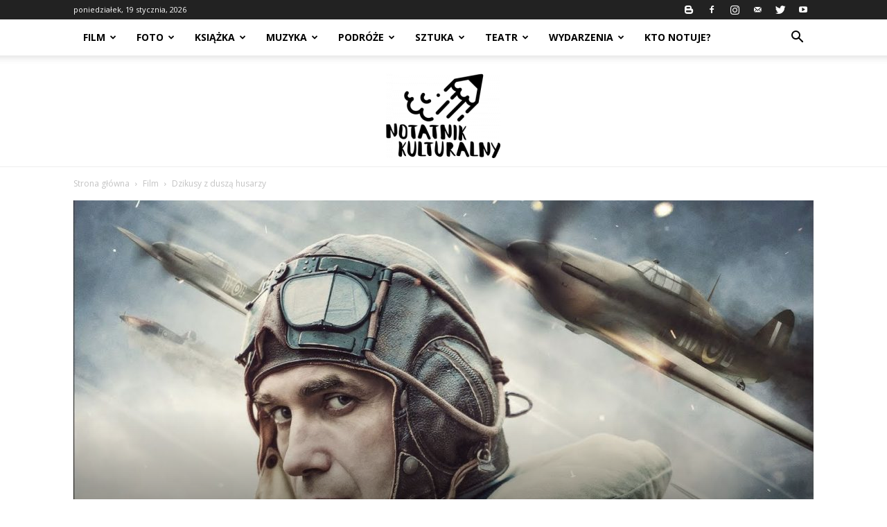

--- FILE ---
content_type: text/html; charset=UTF-8
request_url: https://notatnikkulturalny.pl/dzikusy-z-dusza-husarzy/
body_size: 27193
content:
<!doctype html >
<!--[if IE 8]>    <html class="ie8" lang="en"> <![endif]-->
<!--[if IE 9]>    <html class="ie9" lang="en"> <![endif]-->
<!--[if gt IE 8]><!--> <html lang="pl-PL"> <!--<![endif]-->
<head>
    <title>Dzikusy z duszą husarzy | Notatnik Kulturalny</title>
    <meta charset="UTF-8" />
    <meta name="viewport" content="width=device-width, initial-scale=1.0">
    <link rel="pingback" href="https://notatnikkulturalny.pl/xmlrpc.php" />
    <meta name='robots' content='max-image-preview:large' />
<meta property="og:image" content="https://notatnikkulturalny.pl/wp-content/uploads/2018/08/maxresdefault-2.jpg" /><link rel="icon" type="image/png" href="https://notatnikkulturalny.pl/wp-content/uploads/2017/04/Favicon-NotatnikKulturalny-01.png"><link rel="apple-touch-icon-precomposed" sizes="76x76" href="https://notatnikkulturalny.pl/wp-content/uploads/2017/11/cropped-nk-1.png"/><link rel="apple-touch-icon-precomposed" sizes="120x120" href="https://notatnikkulturalny.pl/wp-content/uploads/2017/11/cropped-nk-1.png"/><link rel="apple-touch-icon-precomposed" sizes="152x152" href="https://notatnikkulturalny.pl/wp-content/uploads/2017/11/cropped-nk-1.png"/><link rel="apple-touch-icon-precomposed" sizes="114x114" href="https://notatnikkulturalny.pl/wp-content/uploads/2017/11/cropped-nk-1.png"/><link rel="apple-touch-icon-precomposed" sizes="144x144" href="https://notatnikkulturalny.pl/wp-content/uploads/2017/11/cropped-nk-1.png"/><link rel='dns-prefetch' href='//fonts.googleapis.com' />
<link rel="alternate" type="application/rss+xml" title="Notatnik Kulturalny &raquo; Kanał z wpisami" href="https://notatnikkulturalny.pl/feed/" />
<link rel="alternate" type="application/rss+xml" title="Notatnik Kulturalny &raquo; Kanał z komentarzami" href="https://notatnikkulturalny.pl/comments/feed/" />
<link rel="alternate" type="application/rss+xml" title="Notatnik Kulturalny &raquo; Dzikusy z duszą husarzy Kanał z komentarzami" href="https://notatnikkulturalny.pl/dzikusy-z-dusza-husarzy/feed/" />
<script type="text/javascript">
/* <![CDATA[ */
window._wpemojiSettings = {"baseUrl":"https:\/\/s.w.org\/images\/core\/emoji\/14.0.0\/72x72\/","ext":".png","svgUrl":"https:\/\/s.w.org\/images\/core\/emoji\/14.0.0\/svg\/","svgExt":".svg","source":{"concatemoji":"https:\/\/notatnikkulturalny.pl\/wp-includes\/js\/wp-emoji-release.min.js?ver=6.4.7"}};
/*! This file is auto-generated */
!function(i,n){var o,s,e;function c(e){try{var t={supportTests:e,timestamp:(new Date).valueOf()};sessionStorage.setItem(o,JSON.stringify(t))}catch(e){}}function p(e,t,n){e.clearRect(0,0,e.canvas.width,e.canvas.height),e.fillText(t,0,0);var t=new Uint32Array(e.getImageData(0,0,e.canvas.width,e.canvas.height).data),r=(e.clearRect(0,0,e.canvas.width,e.canvas.height),e.fillText(n,0,0),new Uint32Array(e.getImageData(0,0,e.canvas.width,e.canvas.height).data));return t.every(function(e,t){return e===r[t]})}function u(e,t,n){switch(t){case"flag":return n(e,"\ud83c\udff3\ufe0f\u200d\u26a7\ufe0f","\ud83c\udff3\ufe0f\u200b\u26a7\ufe0f")?!1:!n(e,"\ud83c\uddfa\ud83c\uddf3","\ud83c\uddfa\u200b\ud83c\uddf3")&&!n(e,"\ud83c\udff4\udb40\udc67\udb40\udc62\udb40\udc65\udb40\udc6e\udb40\udc67\udb40\udc7f","\ud83c\udff4\u200b\udb40\udc67\u200b\udb40\udc62\u200b\udb40\udc65\u200b\udb40\udc6e\u200b\udb40\udc67\u200b\udb40\udc7f");case"emoji":return!n(e,"\ud83e\udef1\ud83c\udffb\u200d\ud83e\udef2\ud83c\udfff","\ud83e\udef1\ud83c\udffb\u200b\ud83e\udef2\ud83c\udfff")}return!1}function f(e,t,n){var r="undefined"!=typeof WorkerGlobalScope&&self instanceof WorkerGlobalScope?new OffscreenCanvas(300,150):i.createElement("canvas"),a=r.getContext("2d",{willReadFrequently:!0}),o=(a.textBaseline="top",a.font="600 32px Arial",{});return e.forEach(function(e){o[e]=t(a,e,n)}),o}function t(e){var t=i.createElement("script");t.src=e,t.defer=!0,i.head.appendChild(t)}"undefined"!=typeof Promise&&(o="wpEmojiSettingsSupports",s=["flag","emoji"],n.supports={everything:!0,everythingExceptFlag:!0},e=new Promise(function(e){i.addEventListener("DOMContentLoaded",e,{once:!0})}),new Promise(function(t){var n=function(){try{var e=JSON.parse(sessionStorage.getItem(o));if("object"==typeof e&&"number"==typeof e.timestamp&&(new Date).valueOf()<e.timestamp+604800&&"object"==typeof e.supportTests)return e.supportTests}catch(e){}return null}();if(!n){if("undefined"!=typeof Worker&&"undefined"!=typeof OffscreenCanvas&&"undefined"!=typeof URL&&URL.createObjectURL&&"undefined"!=typeof Blob)try{var e="postMessage("+f.toString()+"("+[JSON.stringify(s),u.toString(),p.toString()].join(",")+"));",r=new Blob([e],{type:"text/javascript"}),a=new Worker(URL.createObjectURL(r),{name:"wpTestEmojiSupports"});return void(a.onmessage=function(e){c(n=e.data),a.terminate(),t(n)})}catch(e){}c(n=f(s,u,p))}t(n)}).then(function(e){for(var t in e)n.supports[t]=e[t],n.supports.everything=n.supports.everything&&n.supports[t],"flag"!==t&&(n.supports.everythingExceptFlag=n.supports.everythingExceptFlag&&n.supports[t]);n.supports.everythingExceptFlag=n.supports.everythingExceptFlag&&!n.supports.flag,n.DOMReady=!1,n.readyCallback=function(){n.DOMReady=!0}}).then(function(){return e}).then(function(){var e;n.supports.everything||(n.readyCallback(),(e=n.source||{}).concatemoji?t(e.concatemoji):e.wpemoji&&e.twemoji&&(t(e.twemoji),t(e.wpemoji)))}))}((window,document),window._wpemojiSettings);
/* ]]> */
</script>
<style id='wp-emoji-styles-inline-css' type='text/css'>

	img.wp-smiley, img.emoji {
		display: inline !important;
		border: none !important;
		box-shadow: none !important;
		height: 1em !important;
		width: 1em !important;
		margin: 0 0.07em !important;
		vertical-align: -0.1em !important;
		background: none !important;
		padding: 0 !important;
	}
</style>
<link rel='stylesheet' id='wp-block-library-css' href='https://notatnikkulturalny.pl/wp-includes/css/dist/block-library/style.min.css?ver=6.4.7' type='text/css' media='all' />
<style id='classic-theme-styles-inline-css' type='text/css'>
/*! This file is auto-generated */
.wp-block-button__link{color:#fff;background-color:#32373c;border-radius:9999px;box-shadow:none;text-decoration:none;padding:calc(.667em + 2px) calc(1.333em + 2px);font-size:1.125em}.wp-block-file__button{background:#32373c;color:#fff;text-decoration:none}
</style>
<style id='global-styles-inline-css' type='text/css'>
body{--wp--preset--color--black: #000000;--wp--preset--color--cyan-bluish-gray: #abb8c3;--wp--preset--color--white: #ffffff;--wp--preset--color--pale-pink: #f78da7;--wp--preset--color--vivid-red: #cf2e2e;--wp--preset--color--luminous-vivid-orange: #ff6900;--wp--preset--color--luminous-vivid-amber: #fcb900;--wp--preset--color--light-green-cyan: #7bdcb5;--wp--preset--color--vivid-green-cyan: #00d084;--wp--preset--color--pale-cyan-blue: #8ed1fc;--wp--preset--color--vivid-cyan-blue: #0693e3;--wp--preset--color--vivid-purple: #9b51e0;--wp--preset--gradient--vivid-cyan-blue-to-vivid-purple: linear-gradient(135deg,rgba(6,147,227,1) 0%,rgb(155,81,224) 100%);--wp--preset--gradient--light-green-cyan-to-vivid-green-cyan: linear-gradient(135deg,rgb(122,220,180) 0%,rgb(0,208,130) 100%);--wp--preset--gradient--luminous-vivid-amber-to-luminous-vivid-orange: linear-gradient(135deg,rgba(252,185,0,1) 0%,rgba(255,105,0,1) 100%);--wp--preset--gradient--luminous-vivid-orange-to-vivid-red: linear-gradient(135deg,rgba(255,105,0,1) 0%,rgb(207,46,46) 100%);--wp--preset--gradient--very-light-gray-to-cyan-bluish-gray: linear-gradient(135deg,rgb(238,238,238) 0%,rgb(169,184,195) 100%);--wp--preset--gradient--cool-to-warm-spectrum: linear-gradient(135deg,rgb(74,234,220) 0%,rgb(151,120,209) 20%,rgb(207,42,186) 40%,rgb(238,44,130) 60%,rgb(251,105,98) 80%,rgb(254,248,76) 100%);--wp--preset--gradient--blush-light-purple: linear-gradient(135deg,rgb(255,206,236) 0%,rgb(152,150,240) 100%);--wp--preset--gradient--blush-bordeaux: linear-gradient(135deg,rgb(254,205,165) 0%,rgb(254,45,45) 50%,rgb(107,0,62) 100%);--wp--preset--gradient--luminous-dusk: linear-gradient(135deg,rgb(255,203,112) 0%,rgb(199,81,192) 50%,rgb(65,88,208) 100%);--wp--preset--gradient--pale-ocean: linear-gradient(135deg,rgb(255,245,203) 0%,rgb(182,227,212) 50%,rgb(51,167,181) 100%);--wp--preset--gradient--electric-grass: linear-gradient(135deg,rgb(202,248,128) 0%,rgb(113,206,126) 100%);--wp--preset--gradient--midnight: linear-gradient(135deg,rgb(2,3,129) 0%,rgb(40,116,252) 100%);--wp--preset--font-size--small: 13px;--wp--preset--font-size--medium: 20px;--wp--preset--font-size--large: 36px;--wp--preset--font-size--x-large: 42px;--wp--preset--spacing--20: 0.44rem;--wp--preset--spacing--30: 0.67rem;--wp--preset--spacing--40: 1rem;--wp--preset--spacing--50: 1.5rem;--wp--preset--spacing--60: 2.25rem;--wp--preset--spacing--70: 3.38rem;--wp--preset--spacing--80: 5.06rem;--wp--preset--shadow--natural: 6px 6px 9px rgba(0, 0, 0, 0.2);--wp--preset--shadow--deep: 12px 12px 50px rgba(0, 0, 0, 0.4);--wp--preset--shadow--sharp: 6px 6px 0px rgba(0, 0, 0, 0.2);--wp--preset--shadow--outlined: 6px 6px 0px -3px rgba(255, 255, 255, 1), 6px 6px rgba(0, 0, 0, 1);--wp--preset--shadow--crisp: 6px 6px 0px rgba(0, 0, 0, 1);}:where(.is-layout-flex){gap: 0.5em;}:where(.is-layout-grid){gap: 0.5em;}body .is-layout-flow > .alignleft{float: left;margin-inline-start: 0;margin-inline-end: 2em;}body .is-layout-flow > .alignright{float: right;margin-inline-start: 2em;margin-inline-end: 0;}body .is-layout-flow > .aligncenter{margin-left: auto !important;margin-right: auto !important;}body .is-layout-constrained > .alignleft{float: left;margin-inline-start: 0;margin-inline-end: 2em;}body .is-layout-constrained > .alignright{float: right;margin-inline-start: 2em;margin-inline-end: 0;}body .is-layout-constrained > .aligncenter{margin-left: auto !important;margin-right: auto !important;}body .is-layout-constrained > :where(:not(.alignleft):not(.alignright):not(.alignfull)){max-width: var(--wp--style--global--content-size);margin-left: auto !important;margin-right: auto !important;}body .is-layout-constrained > .alignwide{max-width: var(--wp--style--global--wide-size);}body .is-layout-flex{display: flex;}body .is-layout-flex{flex-wrap: wrap;align-items: center;}body .is-layout-flex > *{margin: 0;}body .is-layout-grid{display: grid;}body .is-layout-grid > *{margin: 0;}:where(.wp-block-columns.is-layout-flex){gap: 2em;}:where(.wp-block-columns.is-layout-grid){gap: 2em;}:where(.wp-block-post-template.is-layout-flex){gap: 1.25em;}:where(.wp-block-post-template.is-layout-grid){gap: 1.25em;}.has-black-color{color: var(--wp--preset--color--black) !important;}.has-cyan-bluish-gray-color{color: var(--wp--preset--color--cyan-bluish-gray) !important;}.has-white-color{color: var(--wp--preset--color--white) !important;}.has-pale-pink-color{color: var(--wp--preset--color--pale-pink) !important;}.has-vivid-red-color{color: var(--wp--preset--color--vivid-red) !important;}.has-luminous-vivid-orange-color{color: var(--wp--preset--color--luminous-vivid-orange) !important;}.has-luminous-vivid-amber-color{color: var(--wp--preset--color--luminous-vivid-amber) !important;}.has-light-green-cyan-color{color: var(--wp--preset--color--light-green-cyan) !important;}.has-vivid-green-cyan-color{color: var(--wp--preset--color--vivid-green-cyan) !important;}.has-pale-cyan-blue-color{color: var(--wp--preset--color--pale-cyan-blue) !important;}.has-vivid-cyan-blue-color{color: var(--wp--preset--color--vivid-cyan-blue) !important;}.has-vivid-purple-color{color: var(--wp--preset--color--vivid-purple) !important;}.has-black-background-color{background-color: var(--wp--preset--color--black) !important;}.has-cyan-bluish-gray-background-color{background-color: var(--wp--preset--color--cyan-bluish-gray) !important;}.has-white-background-color{background-color: var(--wp--preset--color--white) !important;}.has-pale-pink-background-color{background-color: var(--wp--preset--color--pale-pink) !important;}.has-vivid-red-background-color{background-color: var(--wp--preset--color--vivid-red) !important;}.has-luminous-vivid-orange-background-color{background-color: var(--wp--preset--color--luminous-vivid-orange) !important;}.has-luminous-vivid-amber-background-color{background-color: var(--wp--preset--color--luminous-vivid-amber) !important;}.has-light-green-cyan-background-color{background-color: var(--wp--preset--color--light-green-cyan) !important;}.has-vivid-green-cyan-background-color{background-color: var(--wp--preset--color--vivid-green-cyan) !important;}.has-pale-cyan-blue-background-color{background-color: var(--wp--preset--color--pale-cyan-blue) !important;}.has-vivid-cyan-blue-background-color{background-color: var(--wp--preset--color--vivid-cyan-blue) !important;}.has-vivid-purple-background-color{background-color: var(--wp--preset--color--vivid-purple) !important;}.has-black-border-color{border-color: var(--wp--preset--color--black) !important;}.has-cyan-bluish-gray-border-color{border-color: var(--wp--preset--color--cyan-bluish-gray) !important;}.has-white-border-color{border-color: var(--wp--preset--color--white) !important;}.has-pale-pink-border-color{border-color: var(--wp--preset--color--pale-pink) !important;}.has-vivid-red-border-color{border-color: var(--wp--preset--color--vivid-red) !important;}.has-luminous-vivid-orange-border-color{border-color: var(--wp--preset--color--luminous-vivid-orange) !important;}.has-luminous-vivid-amber-border-color{border-color: var(--wp--preset--color--luminous-vivid-amber) !important;}.has-light-green-cyan-border-color{border-color: var(--wp--preset--color--light-green-cyan) !important;}.has-vivid-green-cyan-border-color{border-color: var(--wp--preset--color--vivid-green-cyan) !important;}.has-pale-cyan-blue-border-color{border-color: var(--wp--preset--color--pale-cyan-blue) !important;}.has-vivid-cyan-blue-border-color{border-color: var(--wp--preset--color--vivid-cyan-blue) !important;}.has-vivid-purple-border-color{border-color: var(--wp--preset--color--vivid-purple) !important;}.has-vivid-cyan-blue-to-vivid-purple-gradient-background{background: var(--wp--preset--gradient--vivid-cyan-blue-to-vivid-purple) !important;}.has-light-green-cyan-to-vivid-green-cyan-gradient-background{background: var(--wp--preset--gradient--light-green-cyan-to-vivid-green-cyan) !important;}.has-luminous-vivid-amber-to-luminous-vivid-orange-gradient-background{background: var(--wp--preset--gradient--luminous-vivid-amber-to-luminous-vivid-orange) !important;}.has-luminous-vivid-orange-to-vivid-red-gradient-background{background: var(--wp--preset--gradient--luminous-vivid-orange-to-vivid-red) !important;}.has-very-light-gray-to-cyan-bluish-gray-gradient-background{background: var(--wp--preset--gradient--very-light-gray-to-cyan-bluish-gray) !important;}.has-cool-to-warm-spectrum-gradient-background{background: var(--wp--preset--gradient--cool-to-warm-spectrum) !important;}.has-blush-light-purple-gradient-background{background: var(--wp--preset--gradient--blush-light-purple) !important;}.has-blush-bordeaux-gradient-background{background: var(--wp--preset--gradient--blush-bordeaux) !important;}.has-luminous-dusk-gradient-background{background: var(--wp--preset--gradient--luminous-dusk) !important;}.has-pale-ocean-gradient-background{background: var(--wp--preset--gradient--pale-ocean) !important;}.has-electric-grass-gradient-background{background: var(--wp--preset--gradient--electric-grass) !important;}.has-midnight-gradient-background{background: var(--wp--preset--gradient--midnight) !important;}.has-small-font-size{font-size: var(--wp--preset--font-size--small) !important;}.has-medium-font-size{font-size: var(--wp--preset--font-size--medium) !important;}.has-large-font-size{font-size: var(--wp--preset--font-size--large) !important;}.has-x-large-font-size{font-size: var(--wp--preset--font-size--x-large) !important;}
.wp-block-navigation a:where(:not(.wp-element-button)){color: inherit;}
:where(.wp-block-post-template.is-layout-flex){gap: 1.25em;}:where(.wp-block-post-template.is-layout-grid){gap: 1.25em;}
:where(.wp-block-columns.is-layout-flex){gap: 2em;}:where(.wp-block-columns.is-layout-grid){gap: 2em;}
.wp-block-pullquote{font-size: 1.5em;line-height: 1.6;}
</style>
<link rel='stylesheet' id='google-fonts-style-css' href='https://fonts.googleapis.com/css?family=Playfair+Display%3A400%7CRoboto%3A300%2C400%2C400italic%2C500%2C500italic%2C700%2C900%7COpen+Sans%3A300italic%2C400%2C400italic%2C600%2C600italic%2C700&#038;ver=7.8' type='text/css' media='all' />
<link rel='stylesheet' id='js_composer_front-css' href='https://notatnikkulturalny.pl/wp-content/plugins/js_composer/assets/css/js_composer.min.css?ver=5.1' type='text/css' media='all' />
<link rel='stylesheet' id='td-theme-css' href='https://notatnikkulturalny.pl/wp-content/themes/Newspaper/style.css?ver=7.8' type='text/css' media='all' />
<link rel='stylesheet' id='td-theme-demo-style-css' href='https://notatnikkulturalny.pl/wp-content/themes/Newspaper/includes/demos/blog/demo_style.css?ver=7.8' type='text/css' media='all' />
<script type="text/javascript" src="https://notatnikkulturalny.pl/wp-includes/js/jquery/jquery.min.js?ver=3.7.1" id="jquery-core-js"></script>
<script type="text/javascript" src="https://notatnikkulturalny.pl/wp-includes/js/jquery/jquery-migrate.min.js?ver=3.4.1" id="jquery-migrate-js"></script>
<link rel="https://api.w.org/" href="https://notatnikkulturalny.pl/wp-json/" /><link rel="alternate" type="application/json" href="https://notatnikkulturalny.pl/wp-json/wp/v2/posts/3905" /><link rel="EditURI" type="application/rsd+xml" title="RSD" href="https://notatnikkulturalny.pl/xmlrpc.php?rsd" />
<meta name="generator" content="WordPress 6.4.7" />
<link rel="canonical" href="https://notatnikkulturalny.pl/dzikusy-z-dusza-husarzy/" />
<link rel='shortlink' href='https://notatnikkulturalny.pl/?p=3905' />
<link rel="alternate" type="application/json+oembed" href="https://notatnikkulturalny.pl/wp-json/oembed/1.0/embed?url=https%3A%2F%2Fnotatnikkulturalny.pl%2Fdzikusy-z-dusza-husarzy%2F" />
<link rel="alternate" type="text/xml+oembed" href="https://notatnikkulturalny.pl/wp-json/oembed/1.0/embed?url=https%3A%2F%2Fnotatnikkulturalny.pl%2Fdzikusy-z-dusza-husarzy%2F&#038;format=xml" />
<script type="text/javascript">
(function(url){
	if(/(?:Chrome\/26\.0\.1410\.63 Safari\/537\.31|WordfenceTestMonBot)/.test(navigator.userAgent)){ return; }
	var addEvent = function(evt, handler) {
		if (window.addEventListener) {
			document.addEventListener(evt, handler, false);
		} else if (window.attachEvent) {
			document.attachEvent('on' + evt, handler);
		}
	};
	var removeEvent = function(evt, handler) {
		if (window.removeEventListener) {
			document.removeEventListener(evt, handler, false);
		} else if (window.detachEvent) {
			document.detachEvent('on' + evt, handler);
		}
	};
	var evts = 'contextmenu dblclick drag dragend dragenter dragleave dragover dragstart drop keydown keypress keyup mousedown mousemove mouseout mouseover mouseup mousewheel scroll'.split(' ');
	var logHuman = function() {
		if (window.wfLogHumanRan) { return; }
		window.wfLogHumanRan = true;
		var wfscr = document.createElement('script');
		wfscr.type = 'text/javascript';
		wfscr.async = true;
		wfscr.src = url + '&r=' + Math.random();
		(document.getElementsByTagName('head')[0]||document.getElementsByTagName('body')[0]).appendChild(wfscr);
		for (var i = 0; i < evts.length; i++) {
			removeEvent(evts[i], logHuman);
		}
	};
	for (var i = 0; i < evts.length; i++) {
		addEvent(evts[i], logHuman);
	}
})('//notatnikkulturalny.pl/?wordfence_lh=1&hid=8C39E0878A876BAD0D797FEAB61AE173');
</script><!--[if lt IE 9]><script src="https://html5shim.googlecode.com/svn/trunk/html5.js"></script><![endif]-->
    <meta name="generator" content="Powered by Visual Composer - drag and drop page builder for WordPress."/>
<!--[if lte IE 9]><link rel="stylesheet" type="text/css" href="https://notatnikkulturalny.pl/wp-content/plugins/js_composer/assets/css/vc_lte_ie9.min.css" media="screen"><![endif]-->
<!-- JS generated by theme -->

<script>
    
    

	    var tdBlocksArray = []; //here we store all the items for the current page

	    //td_block class - each ajax block uses a object of this class for requests
	    function tdBlock() {
		    this.id = '';
		    this.block_type = 1; //block type id (1-234 etc)
		    this.atts = '';
		    this.td_column_number = '';
		    this.td_current_page = 1; //
		    this.post_count = 0; //from wp
		    this.found_posts = 0; //from wp
		    this.max_num_pages = 0; //from wp
		    this.td_filter_value = ''; //current live filter value
		    this.is_ajax_running = false;
		    this.td_user_action = ''; // load more or infinite loader (used by the animation)
		    this.header_color = '';
		    this.ajax_pagination_infinite_stop = ''; //show load more at page x
	    }


        // td_js_generator - mini detector
        (function(){
            var htmlTag = document.getElementsByTagName("html")[0];

            if ( navigator.userAgent.indexOf("MSIE 10.0") > -1 ) {
                htmlTag.className += ' ie10';
            }

            if ( !!navigator.userAgent.match(/Trident.*rv\:11\./) ) {
                htmlTag.className += ' ie11';
            }

            if ( /(iPad|iPhone|iPod)/g.test(navigator.userAgent) ) {
                htmlTag.className += ' td-md-is-ios';
            }

            var user_agent = navigator.userAgent.toLowerCase();
            if ( user_agent.indexOf("android") > -1 ) {
                htmlTag.className += ' td-md-is-android';
            }

            if ( -1 !== navigator.userAgent.indexOf('Mac OS X')  ) {
                htmlTag.className += ' td-md-is-os-x';
            }

            if ( /chrom(e|ium)/.test(navigator.userAgent.toLowerCase()) ) {
               htmlTag.className += ' td-md-is-chrome';
            }

            if ( -1 !== navigator.userAgent.indexOf('Firefox') ) {
                htmlTag.className += ' td-md-is-firefox';
            }

            if ( -1 !== navigator.userAgent.indexOf('Safari') && -1 === navigator.userAgent.indexOf('Chrome') ) {
                htmlTag.className += ' td-md-is-safari';
            }

            if( -1 !== navigator.userAgent.indexOf('IEMobile') ){
                htmlTag.className += ' td-md-is-iemobile';
            }

        })();




        var tdLocalCache = {};

        ( function () {
            "use strict";

            tdLocalCache = {
                data: {},
                remove: function (resource_id) {
                    delete tdLocalCache.data[resource_id];
                },
                exist: function (resource_id) {
                    return tdLocalCache.data.hasOwnProperty(resource_id) && tdLocalCache.data[resource_id] !== null;
                },
                get: function (resource_id) {
                    return tdLocalCache.data[resource_id];
                },
                set: function (resource_id, cachedData) {
                    tdLocalCache.remove(resource_id);
                    tdLocalCache.data[resource_id] = cachedData;
                }
            };
        })();

    
    
var td_viewport_interval_list=[{"limitBottom":767,"sidebarWidth":228},{"limitBottom":1018,"sidebarWidth":300},{"limitBottom":1140,"sidebarWidth":324}];
var td_ajax_url="https:\/\/notatnikkulturalny.pl\/wp-admin\/admin-ajax.php?td_theme_name=Newspaper&v=7.8";
var td_get_template_directory_uri="https:\/\/notatnikkulturalny.pl\/wp-content\/themes\/Newspaper";
var tds_snap_menu="snap";
var tds_logo_on_sticky="";
var tds_header_style="11";
var td_please_wait="Prosz\u0119 czeka\u0107 ...";
var td_email_user_pass_incorrect="U\u017cytkownik lub has\u0142o niepoprawne!";
var td_email_user_incorrect="E-mail lub nazwa u\u017cytkownika jest niepoprawna!";
var td_email_incorrect="E-mail niepoprawny!";
var tds_more_articles_on_post_enable="show";
var tds_more_articles_on_post_time_to_wait="";
var tds_more_articles_on_post_pages_distance_from_top=0;
var tds_theme_color_site_wide="#cb9558";
var tds_smart_sidebar="enabled";
var tdThemeName="Newspaper";
var td_magnific_popup_translation_tPrev="Poprzedni (Strza\u0142ka w lewo)";
var td_magnific_popup_translation_tNext="Nast\u0119pny (Strza\u0142ka w prawo)";
var td_magnific_popup_translation_tCounter="%curr% z %total%";
var td_magnific_popup_translation_ajax_tError="Zawarto\u015b\u0107 z %url% nie mo\u017ce by\u0107 za\u0142adowana.";
var td_magnific_popup_translation_image_tError="Obraz #%curr% nie mo\u017ce by\u0107 za\u0142adowany.";
var td_ad_background_click_link="";
var td_ad_background_click_target="";
</script>


<!-- Header style compiled by theme -->

<style>
    
.td-header-wrap .black-menu .sf-menu > .current-menu-item > a,
    .td-header-wrap .black-menu .sf-menu > .current-menu-ancestor > a,
    .td-header-wrap .black-menu .sf-menu > .current-category-ancestor > a,
    .td-header-wrap .black-menu .sf-menu > li > a:hover,
    .td-header-wrap .black-menu .sf-menu > .sfHover > a,
    .td-header-style-12 .td-header-menu-wrap-full,
    .sf-menu > .current-menu-item > a:after,
    .sf-menu > .current-menu-ancestor > a:after,
    .sf-menu > .current-category-ancestor > a:after,
    .sf-menu > li:hover > a:after,
    .sf-menu > .sfHover > a:after,
    .td-header-style-12 .td-affix,
    .header-search-wrap .td-drop-down-search:after,
    .header-search-wrap .td-drop-down-search .btn:hover,
    input[type=submit]:hover,
    .td-read-more a,
    .td-post-category:hover,
    .td-grid-style-1.td-hover-1 .td-big-grid-post:hover .td-post-category,
    .td-grid-style-5.td-hover-1 .td-big-grid-post:hover .td-post-category,
    .td_top_authors .td-active .td-author-post-count,
    .td_top_authors .td-active .td-author-comments-count,
    .td_top_authors .td_mod_wrap:hover .td-author-post-count,
    .td_top_authors .td_mod_wrap:hover .td-author-comments-count,
    .td-404-sub-sub-title a:hover,
    .td-search-form-widget .wpb_button:hover,
    .td-rating-bar-wrap div,
    .td_category_template_3 .td-current-sub-category,
    .dropcap,
    .td_wrapper_video_playlist .td_video_controls_playlist_wrapper,
    .wpb_default,
    .wpb_default:hover,
    .td-left-smart-list:hover,
    .td-right-smart-list:hover,
    .woocommerce-checkout .woocommerce input.button:hover,
    .woocommerce-page .woocommerce a.button:hover,
    .woocommerce-account div.woocommerce .button:hover,
    #bbpress-forums button:hover,
    .bbp_widget_login .button:hover,
    .td-footer-wrapper .td-post-category,
    .td-footer-wrapper .widget_product_search input[type="submit"]:hover,
    .woocommerce .product a.button:hover,
    .woocommerce .product #respond input#submit:hover,
    .woocommerce .checkout input#place_order:hover,
    .woocommerce .woocommerce.widget .button:hover,
    .single-product .product .summary .cart .button:hover,
    .woocommerce-cart .woocommerce table.cart .button:hover,
    .woocommerce-cart .woocommerce .shipping-calculator-form .button:hover,
    .td-next-prev-wrap a:hover,
    .td-load-more-wrap a:hover,
    .td-post-small-box a:hover,
    .page-nav .current,
    .page-nav:first-child > div,
    .td_category_template_8 .td-category-header .td-category a.td-current-sub-category,
    .td_category_template_4 .td-category-siblings .td-category a:hover,
    #bbpress-forums .bbp-pagination .current,
    #bbpress-forums #bbp-single-user-details #bbp-user-navigation li.current a,
    .td-theme-slider:hover .slide-meta-cat a,
    a.vc_btn-black:hover,
    .td-trending-now-wrapper:hover .td-trending-now-title,
    .td-scroll-up,
    .td-smart-list-button:hover,
    .td-weather-information:before,
    .td-weather-week:before,
    .td_block_exchange .td-exchange-header:before,
    .td_block_big_grid_9.td-grid-style-1 .td-post-category,
    .td_block_big_grid_9.td-grid-style-5 .td-post-category,
    .td-grid-style-6.td-hover-1 .td-module-thumb:after,
    .td-pulldown-syle-2 .td-subcat-dropdown ul:after,
    .td_block_template_9 .td-block-title:after,
    .td_block_template_15 .td-block-title:before {
        background-color: #cb9558;
    }

    .global-block-template-4 .td-related-title .td-cur-simple-item:before {
        border-color: #cb9558 transparent transparent transparent !important;
    }

    .woocommerce .woocommerce-message .button:hover,
    .woocommerce .woocommerce-error .button:hover,
    .woocommerce .woocommerce-info .button:hover,
    .global-block-template-4 .td-related-title .td-cur-simple-item,
    .global-block-template-3 .td-related-title .td-cur-simple-item,
    .global-block-template-9 .td-related-title:after {
        background-color: #cb9558 !important;
    }

    .woocommerce .product .onsale,
    .woocommerce.widget .ui-slider .ui-slider-handle {
        background: none #cb9558;
    }

    .woocommerce.widget.widget_layered_nav_filters ul li a {
        background: none repeat scroll 0 0 #cb9558 !important;
    }

    a,
    cite a:hover,
    .td_mega_menu_sub_cats .cur-sub-cat,
    .td-mega-span h3 a:hover,
    .td_mod_mega_menu:hover .entry-title a,
    .header-search-wrap .result-msg a:hover,
    .top-header-menu li a:hover,
    .top-header-menu .current-menu-item > a,
    .top-header-menu .current-menu-ancestor > a,
    .top-header-menu .current-category-ancestor > a,
    .td-social-icon-wrap > a:hover,
    .td-header-sp-top-widget .td-social-icon-wrap a:hover,
    .td-page-content blockquote p,
    .td-post-content blockquote p,
    .mce-content-body blockquote p,
    .comment-content blockquote p,
    .wpb_text_column blockquote p,
    .td_block_text_with_title blockquote p,
    .td_module_wrap:hover .entry-title a,
    .td-subcat-filter .td-subcat-list a:hover,
    .td-subcat-filter .td-subcat-dropdown a:hover,
    .td_quote_on_blocks,
    .dropcap2,
    .dropcap3,
    .td_top_authors .td-active .td-authors-name a,
    .td_top_authors .td_mod_wrap:hover .td-authors-name a,
    .td-post-next-prev-content a:hover,
    .author-box-wrap .td-author-social a:hover,
    .td-author-name a:hover,
    .td-author-url a:hover,
    .td_mod_related_posts:hover h3 > a,
    .td-post-template-11 .td-related-title .td-related-left:hover,
    .td-post-template-11 .td-related-title .td-related-right:hover,
    .td-post-template-11 .td-related-title .td-cur-simple-item,
    .td-post-template-11 .td_block_related_posts .td-next-prev-wrap a:hover,
    .comment-reply-link:hover,
    .logged-in-as a:hover,
    #cancel-comment-reply-link:hover,
    .td-search-query,
    .td-category-header .td-pulldown-category-filter-link:hover,
    .td-category-siblings .td-subcat-dropdown a:hover,
    .td-category-siblings .td-subcat-dropdown a.td-current-sub-category,
    .widget a:hover,
    .archive .widget_archive .current,
    .archive .widget_archive .current a,
    .widget_calendar tfoot a:hover,
    .woocommerce a.added_to_cart:hover,
    #bbpress-forums li.bbp-header .bbp-reply-content span a:hover,
    #bbpress-forums .bbp-forum-freshness a:hover,
    #bbpress-forums .bbp-topic-freshness a:hover,
    #bbpress-forums .bbp-forums-list li a:hover,
    #bbpress-forums .bbp-forum-title:hover,
    #bbpress-forums .bbp-topic-permalink:hover,
    #bbpress-forums .bbp-topic-started-by a:hover,
    #bbpress-forums .bbp-topic-started-in a:hover,
    #bbpress-forums .bbp-body .super-sticky li.bbp-topic-title .bbp-topic-permalink,
    #bbpress-forums .bbp-body .sticky li.bbp-topic-title .bbp-topic-permalink,
    .widget_display_replies .bbp-author-name,
    .widget_display_topics .bbp-author-name,
    .footer-text-wrap .footer-email-wrap a,
    .td-subfooter-menu li a:hover,
    .footer-social-wrap a:hover,
    a.vc_btn-black:hover,
    .td-smart-list-dropdown-wrap .td-smart-list-button:hover,
    .td_module_17 .td-read-more a:hover,
    .td_module_18 .td-read-more a:hover,
    .td_module_19 .td-post-author-name a:hover,
    .td-instagram-user a,
    .td-pulldown-syle-2 .td-subcat-dropdown:hover .td-subcat-more span,
    .td-pulldown-syle-2 .td-subcat-dropdown:hover .td-subcat-more i,
    .td-pulldown-syle-3 .td-subcat-dropdown:hover .td-subcat-more span,
    .td-pulldown-syle-3 .td-subcat-dropdown:hover .td-subcat-more i,
    .td-block-title-wrap .td-wrapper-pulldown-filter .td-pulldown-filter-display-option:hover,
    .td-block-title-wrap .td-wrapper-pulldown-filter .td-pulldown-filter-display-option:hover i,
    .td-block-title-wrap .td-wrapper-pulldown-filter .td-pulldown-filter-link:hover,
    .td-block-title-wrap .td-wrapper-pulldown-filter .td-pulldown-filter-item .td-cur-simple-item,
    .global-block-template-2 .td-related-title .td-cur-simple-item,
    .global-block-template-5 .td-related-title .td-cur-simple-item,
    .global-block-template-6 .td-related-title .td-cur-simple-item,
    .global-block-template-7 .td-related-title .td-cur-simple-item,
    .global-block-template-8 .td-related-title .td-cur-simple-item,
    .global-block-template-9 .td-related-title .td-cur-simple-item,
    .global-block-template-10 .td-related-title .td-cur-simple-item,
    .global-block-template-11 .td-related-title .td-cur-simple-item,
    .global-block-template-12 .td-related-title .td-cur-simple-item,
    .global-block-template-13 .td-related-title .td-cur-simple-item,
    .global-block-template-14 .td-related-title .td-cur-simple-item,
    .global-block-template-15 .td-related-title .td-cur-simple-item,
    .global-block-template-16 .td-related-title .td-cur-simple-item,
    .global-block-template-17 .td-related-title .td-cur-simple-item,
    .td-theme-wrap .sf-menu ul .td-menu-item > a:hover,
    .td-theme-wrap .sf-menu ul .sfHover > a,
    .td-theme-wrap .sf-menu ul .current-menu-ancestor > a,
    .td-theme-wrap .sf-menu ul .current-category-ancestor > a,
    .td-theme-wrap .sf-menu ul .current-menu-item > a {
        color: #cb9558;
    }

    a.vc_btn-black.vc_btn_square_outlined:hover,
    a.vc_btn-black.vc_btn_outlined:hover,
    .td-mega-menu-page .wpb_content_element ul li a:hover,
     .td-theme-wrap .td-aj-search-results .td_module_wrap:hover .entry-title a,
    .td-theme-wrap .header-search-wrap .result-msg a:hover {
        color: #cb9558 !important;
    }

    .td-next-prev-wrap a:hover,
    .td-load-more-wrap a:hover,
    .td-post-small-box a:hover,
    .page-nav .current,
    .page-nav:first-child > div,
    .td_category_template_8 .td-category-header .td-category a.td-current-sub-category,
    .td_category_template_4 .td-category-siblings .td-category a:hover,
    #bbpress-forums .bbp-pagination .current,
    .post .td_quote_box,
    .page .td_quote_box,
    a.vc_btn-black:hover,
    .td_block_template_5 .td-block-title > * {
        border-color: #cb9558;
    }

    .td_wrapper_video_playlist .td_video_currently_playing:after {
        border-color: #cb9558 !important;
    }

    .header-search-wrap .td-drop-down-search:before {
        border-color: transparent transparent #cb9558 transparent;
    }

    .block-title > span,
    .block-title > a,
    .block-title > label,
    .widgettitle,
    .widgettitle:after,
    .td-trending-now-title,
    .td-trending-now-wrapper:hover .td-trending-now-title,
    .wpb_tabs li.ui-tabs-active a,
    .wpb_tabs li:hover a,
    .vc_tta-container .vc_tta-color-grey.vc_tta-tabs-position-top.vc_tta-style-classic .vc_tta-tabs-container .vc_tta-tab.vc_active > a,
    .vc_tta-container .vc_tta-color-grey.vc_tta-tabs-position-top.vc_tta-style-classic .vc_tta-tabs-container .vc_tta-tab:hover > a,
    .td_block_template_1 .td-related-title .td-cur-simple-item,
    .woocommerce .product .products h2,
    .td-subcat-filter .td-subcat-dropdown:hover .td-subcat-more {
    	background-color: #cb9558;
    }

    .woocommerce div.product .woocommerce-tabs ul.tabs li.active {
    	background-color: #cb9558 !important;
    }

    .block-title,
    .td_block_template_1 .td-related-title,
    .wpb_tabs .wpb_tabs_nav,
    .vc_tta-container .vc_tta-color-grey.vc_tta-tabs-position-top.vc_tta-style-classic .vc_tta-tabs-container,
    .woocommerce div.product .woocommerce-tabs ul.tabs:before {
        border-color: #cb9558;
    }
    .td_block_wrap .td-subcat-item a.td-cur-simple-item {
	    color: #cb9558;
	}


    
    .td-grid-style-4 .entry-title
    {
        background-color: rgba(203, 149, 88, 0.7);
    }

    
    .block-title > span,
    .block-title > span > a,
    .block-title > a,
    .block-title > label,
    .widgettitle,
    .widgettitle:after,
    .td-trending-now-title,
    .td-trending-now-wrapper:hover .td-trending-now-title,
    .wpb_tabs li.ui-tabs-active a,
    .wpb_tabs li:hover a,
    .vc_tta-container .vc_tta-color-grey.vc_tta-tabs-position-top.vc_tta-style-classic .vc_tta-tabs-container .vc_tta-tab.vc_active > a,
    .vc_tta-container .vc_tta-color-grey.vc_tta-tabs-position-top.vc_tta-style-classic .vc_tta-tabs-container .vc_tta-tab:hover > a,
    .td_block_template_1 .td-related-title .td-cur-simple-item,
    .woocommerce .product .products h2,
    .td-subcat-filter .td-subcat-dropdown:hover .td-subcat-more,
    .td-weather-information:before,
    .td-weather-week:before,
    .td_block_exchange .td-exchange-header:before,
    .td-theme-wrap .td_block_template_3 .td-block-title > *,
    .td-theme-wrap .td_block_template_4 .td-block-title > *,
    .td-theme-wrap .td_block_template_7 .td-block-title > *,
    .td-theme-wrap .td_block_template_9 .td-block-title:after,
    .td-theme-wrap .td_block_template_10 .td-block-title::before,
    .td-theme-wrap .td_block_template_11 .td-block-title::before,
    .td-theme-wrap .td_block_template_11 .td-block-title::after,
    .td-theme-wrap .td_block_template_14 .td-block-title,
    .td-theme-wrap .td_block_template_15 .td-block-title:before,
    .td-theme-wrap .td_block_template_17 .td-block-title:before {
        background-color: #cb9558;
    }

    .woocommerce div.product .woocommerce-tabs ul.tabs li.active {
    	background-color: #cb9558 !important;
    }

    .block-title,
    .td_block_template_1 .td-related-title,
    .wpb_tabs .wpb_tabs_nav,
    .vc_tta-container .vc_tta-color-grey.vc_tta-tabs-position-top.vc_tta-style-classic .vc_tta-tabs-container,
    .woocommerce div.product .woocommerce-tabs ul.tabs:before,
    .td-theme-wrap .td_block_template_5 .td-block-title > *,
    .td-theme-wrap .td_block_template_17 .td-block-title,
    .td-theme-wrap .td_block_template_17 .td-block-title::before {
        border-color: #cb9558;
    }

    .td-theme-wrap .td_block_template_4 .td-block-title > *:before,
    .td-theme-wrap .td_block_template_17 .td-block-title::after {
        border-color: #cb9558 transparent transparent transparent;
    }

    
	.td_module_wrap .td-module-title {
		font-family:"Playfair Display";
	
	}
     
    .td_module_2 .td-module-title {
    	font-weight:bold;
	
    }
    
    .td_module_4 .td-module-title {
    	font-weight:bold;
	
    }
    
    .td_module_14 .td-module-title {
    	font-weight:bold;
	
    }
    
	.td_block_trending_now .entry-title a,
	.td-theme-slider .td-module-title a,
    .td-big-grid-post .entry-title {
		font-family:"Playfair Display";
	
	}
    
    .td_module_mx2 .td-module-title a {
    	font-family:Roboto;
	
    }
    
    .td_module_mx8 .td-module-title a {
    	font-family:Roboto;
	
    }
    
    .td-theme-slider.iosSlider-col-1 .td-module-title a {
        font-family:Roboto;
	
    }
    
    .td-big-grid-post.td-big-thumb .td-big-grid-meta,
    .td-big-thumb .td-big-grid-meta .entry-title {
        font-weight:bold;
	
    }
    
	.post .td-post-header .entry-title {
		font-family:"Playfair Display";
	
	}
    
    .td-post-template-default .td-post-header .entry-title {
        font-weight:bold;
	
    }
    
    .td-post-template-1 .td-post-header .entry-title {
        font-weight:bold;
	
    }
    
    .td-post-template-2 .td-post-header .entry-title {
        font-weight:bold;
	
    }
    
    .td-post-template-3 .td-post-header .entry-title {
        font-weight:bold;
	
    }
    
    .td-post-template-4 .td-post-header .entry-title {
        font-weight:bold;
	
    }
    
    .td-post-template-5 .td-post-header .entry-title {
        font-weight:bold;
	
    }
    
    .td-post-template-6 .td-post-header .entry-title {
        font-weight:bold;
	
    }
    
    .td-post-template-7 .td-post-header .entry-title {
        font-weight:bold;
	
    }
    
    .td-post-template-8 .td-post-header .entry-title {
        font-weight:bold;
	
    }
    
    .td-post-template-9 .td-post-header .entry-title {
        font-weight:bold;
	
    }
    
    .td-post-template-10 .td-post-header .entry-title {
        font-weight:bold;
	
    }
    
    .td-post-template-11 .td-post-header .entry-title {
        font-weight:bold;
	
    }
    
    .post blockquote p,
    .page blockquote p,
    .td-post-text-content blockquote p {
        font-family:"Playfair Display";
	
    }
    
    .post .td_quote_box p,
    .page .td_quote_box p {
        font-family:"Playfair Display";
	
    }
    
    .post .td_pull_quote p,
    .page .td_pull_quote p {
        font-family:"Playfair Display";
	
    }
    
    .td-post-content h1 {
        font-family:"Playfair Display";
	
    }
    
    .td-post-content h2 {
        font-family:"Playfair Display";
	
    }
    
    .td-page-title,
    .woocommerce-page .page-title,
    .td-category-title-holder .td-page-title {
    	font-family:"Playfair Display";
	font-weight:bold;
	
    }
    
    .td-page-content h1,
    .wpb_text_column h1 {
    	font-family:"Playfair Display";
	
    }
    
    .td-page-content h2,
    .wpb_text_column h2 {
    	font-family:"Playfair Display";
	
    }
    
    #td-outer-wrap span.dropcap {
    	font-family:"Playfair Display";
	
    }
</style>

<!-- Global Site Tag (gtag.js) - Google Analytics -->
<script async src="https://www.googletagmanager.com/gtag/js?id=UA-696446-46"></script>
<script>
  window.dataLayer = window.dataLayer || [];
  function gtag(){dataLayer.push(arguments)};
  gtag('js', new Date());

  gtag('config', 'UA-696446-46');
</script>
<link rel="icon" href="https://notatnikkulturalny.pl/wp-content/uploads/2017/11/cropped-nk-1-32x32.png" sizes="32x32" />
<link rel="icon" href="https://notatnikkulturalny.pl/wp-content/uploads/2017/11/cropped-nk-1-192x192.png" sizes="192x192" />
<link rel="apple-touch-icon" href="https://notatnikkulturalny.pl/wp-content/uploads/2017/11/cropped-nk-1-180x180.png" />
<meta name="msapplication-TileImage" content="https://notatnikkulturalny.pl/wp-content/uploads/2017/11/cropped-nk-1-270x270.png" />
<noscript><style type="text/css"> .wpb_animate_when_almost_visible { opacity: 1; }</style></noscript></head>

<body class="post-template-default single single-post postid-3905 single-format-standard dzikusy-z-dusza-husarzy global-block-template-1 td-blog-demo single_template_3 wpb-js-composer js-comp-ver-5.1 vc_responsive td-full-layout" itemscope="itemscope" itemtype="https://schema.org/WebPage">

        <div class="td-scroll-up"><i class="td-icon-menu-up"></i></div>
    
    <div class="td-menu-background"></div>
<div id="td-mobile-nav">
    <div class="td-mobile-container">
        <!-- mobile menu top section -->
        <div class="td-menu-socials-wrap">
            <!-- socials -->
            <div class="td-menu-socials">
                
        <span class="td-social-icon-wrap">
            <a target="_blank" href="https://notatnikkulturalny.blogspot.com/" title="Blogger">
                <i class="td-icon-font td-icon-blogger"></i>
            </a>
        </span>
        <span class="td-social-icon-wrap">
            <a target="_blank" href="https://www.facebook.com/NotatnikKulturalny/" title="Facebook">
                <i class="td-icon-font td-icon-facebook"></i>
            </a>
        </span>
        <span class="td-social-icon-wrap">
            <a target="_blank" href="https://www.instagram.com/notatnikkulturalny/" title="Instagram">
                <i class="td-icon-font td-icon-instagram"></i>
            </a>
        </span>
        <span class="td-social-icon-wrap">
            <a target="_blank" href="mailto:redakcja@notatnikkulturalny.pl" title="Mail">
                <i class="td-icon-font td-icon-mail-1"></i>
            </a>
        </span>
        <span class="td-social-icon-wrap">
            <a target="_blank" href="https://twitter.com/notkulturalny" title="Twitter">
                <i class="td-icon-font td-icon-twitter"></i>
            </a>
        </span>
        <span class="td-social-icon-wrap">
            <a target="_blank" href="https://www.youtube.com/channel/UCmFvwTyc_FZEtQto43fRJ_Q" title="Youtube">
                <i class="td-icon-font td-icon-youtube"></i>
            </a>
        </span>            </div>
            <!-- close button -->
            <div class="td-mobile-close">
                <a href="#"><i class="td-icon-close-mobile"></i></a>
            </div>
        </div>

        <!-- login section -->
        
        <!-- menu section -->
        <div class="td-mobile-content">
            <div class="menu-td-demo-header-menu-container"><ul id="menu-td-demo-header-menu" class="td-mobile-main-menu"><li id="menu-item-578" class="menu-item menu-item-type-taxonomy menu-item-object-category current-post-ancestor current-menu-parent current-post-parent menu-item-first menu-item-578"><a href="https://notatnikkulturalny.pl/category/film/">Film</a></li>
<li id="menu-item-538" class="menu-item menu-item-type-taxonomy menu-item-object-category menu-item-538"><a href="https://notatnikkulturalny.pl/category/foto/">Foto</a></li>
<li id="menu-item-536" class="menu-item menu-item-type-taxonomy menu-item-object-category menu-item-536"><a href="https://notatnikkulturalny.pl/category/ksiazka/">Książka</a></li>
<li id="menu-item-3918" class="menu-item menu-item-type-taxonomy menu-item-object-category menu-item-3918"><a href="https://notatnikkulturalny.pl/category/muzyka/">Muzyka</a></li>
<li id="menu-item-537" class="menu-item menu-item-type-taxonomy menu-item-object-category menu-item-537"><a href="https://notatnikkulturalny.pl/category/podroze/">Podróże</a></li>
<li id="menu-item-1002" class="menu-item menu-item-type-taxonomy menu-item-object-category menu-item-has-children menu-item-1002"><a href="https://notatnikkulturalny.pl/category/sztuka/">Sztuka<i class="td-icon-menu-right td-element-after"></i></a>
<ul class="sub-menu">
	<li id="menu-item-0" class="menu-item-0"><a href="https://notatnikkulturalny.pl/category/sztuka/malarstwo-sztuka/">malarstwo</a></li>
</ul>
</li>
<li id="menu-item-1850" class="menu-item menu-item-type-taxonomy menu-item-object-category menu-item-1850"><a href="https://notatnikkulturalny.pl/category/teatr/">Teatr</a></li>
<li id="menu-item-2303" class="menu-item menu-item-type-taxonomy menu-item-object-category menu-item-2303"><a href="https://notatnikkulturalny.pl/category/wydarzenia/">Wydarzenia</a></li>
<li id="menu-item-743" class="menu-item menu-item-type-post_type menu-item-object-page menu-item-743"><a href="https://notatnikkulturalny.pl/kto-notuje/">Kto notuje?</a></li>
</ul></div>        </div>
    </div>

    <!-- register/login section -->
    </div>    <div class="td-search-background"></div>
<div class="td-search-wrap-mob">
	<div class="td-drop-down-search" aria-labelledby="td-header-search-button">
		<form method="get" class="td-search-form" action="https://notatnikkulturalny.pl/">
			<!-- close button -->
			<div class="td-search-close">
				<a href="#"><i class="td-icon-close-mobile"></i></a>
			</div>
			<div role="search" class="td-search-input">
				<span>Wyszukiwanie</span>
				<input id="td-header-search-mob" type="text" value="" name="s" autocomplete="off" />
			</div>
		</form>
		<div id="td-aj-search-mob"></div>
	</div>
</div>    
    
    <div id="td-outer-wrap" class="td-theme-wrap">
    
        <!--
Header style 11
-->

<div class="td-header-wrap td-header-style-11">

	<div class="td-header-top-menu-full td-container-wrap ">
		<div class="td-container td-header-row td-header-top-menu">
            
    <div class="top-bar-style-1">
        
<div class="td-header-sp-top-menu">


	        <div class="td_data_time">
            <div >

                poniedziałek, 19 stycznia, 2026
            </div>
        </div>
    </div>
        <div class="td-header-sp-top-widget">
    
        <span class="td-social-icon-wrap">
            <a target="_blank" href="https://notatnikkulturalny.blogspot.com/" title="Blogger">
                <i class="td-icon-font td-icon-blogger"></i>
            </a>
        </span>
        <span class="td-social-icon-wrap">
            <a target="_blank" href="https://www.facebook.com/NotatnikKulturalny/" title="Facebook">
                <i class="td-icon-font td-icon-facebook"></i>
            </a>
        </span>
        <span class="td-social-icon-wrap">
            <a target="_blank" href="https://www.instagram.com/notatnikkulturalny/" title="Instagram">
                <i class="td-icon-font td-icon-instagram"></i>
            </a>
        </span>
        <span class="td-social-icon-wrap">
            <a target="_blank" href="mailto:redakcja@notatnikkulturalny.pl" title="Mail">
                <i class="td-icon-font td-icon-mail-1"></i>
            </a>
        </span>
        <span class="td-social-icon-wrap">
            <a target="_blank" href="https://twitter.com/notkulturalny" title="Twitter">
                <i class="td-icon-font td-icon-twitter"></i>
            </a>
        </span>
        <span class="td-social-icon-wrap">
            <a target="_blank" href="https://www.youtube.com/channel/UCmFvwTyc_FZEtQto43fRJ_Q" title="Youtube">
                <i class="td-icon-font td-icon-youtube"></i>
            </a>
        </span></div>
    </div>

<!-- LOGIN MODAL -->
		</div>
	</div>

    <div class="td-header-menu-wrap-full td-container-wrap ">
        <div class="td-header-menu-wrap td-header-gradient">
            <div class="td-container td-header-row td-header-main-menu">
                <div id="td-header-menu" role="navigation">
    <div id="td-top-mobile-toggle"><a href="#"><i class="td-icon-font td-icon-mobile"></i></a></div>
    <div class="td-main-menu-logo td-logo-in-header">
        		<a class="td-mobile-logo td-sticky-disable" href="https://notatnikkulturalny.pl/">
			<img class="td-retina-data" data-retina="https://notatnikkulturalny.pl/wp-content/uploads/2017/04/NotatnikKulturalny_LOGO-Kontra-01.png" src="https://notatnikkulturalny.pl/wp-content/uploads/2017/04/NotatnikKulturalny_LOGO-Kontra-01.png" alt=""/>
		</a>
			<a class="td-header-logo td-sticky-disable" href="https://notatnikkulturalny.pl/">
			<img class="td-retina-data" data-retina="https://notatnikkulturalny.pl/wp-content/uploads/2017/04/NotatnikKulrutalny-01-300x140.png" src="https://notatnikkulturalny.pl/wp-content/uploads/2017/04/NK-1-300x140.png" alt=""/>
		</a>
	    </div>
    <div class="menu-td-demo-header-menu-container"><ul id="menu-td-demo-header-menu-1" class="sf-menu"><li class="menu-item menu-item-type-taxonomy menu-item-object-category current-post-ancestor current-menu-parent current-post-parent menu-item-first td-menu-item td-mega-menu menu-item-578"><a href="https://notatnikkulturalny.pl/category/film/">Film</a>
<ul class="sub-menu">
	<li class="menu-item-0"><div class="td-container-border"><div class="td-mega-grid"><div class="td_block_wrap td_block_mega_menu td_uid_1_696e2ec31aae6_rand td-no-subcats td_with_ajax_pagination td-pb-border-top td_block_template_1"  data-td-block-uid="td_uid_1_696e2ec31aae6" ><script>var block_td_uid_1_696e2ec31aae6 = new tdBlock();
block_td_uid_1_696e2ec31aae6.id = "td_uid_1_696e2ec31aae6";
block_td_uid_1_696e2ec31aae6.atts = '{"limit":"5","sort":"","post_ids":"","tag_slug":"","autors_id":"","installed_post_types":"","category_id":"53","category_ids":"","custom_title":"","custom_url":"","show_child_cat":30,"sub_cat_ajax":"","ajax_pagination":"next_prev","header_color":"","header_text_color":"","ajax_pagination_infinite_stop":"","td_column_number":3,"td_ajax_preloading":"","td_ajax_filter_type":"td_category_ids_filter","td_ajax_filter_ids":"","td_filter_default_txt":"Wszystko","color_preset":"","border_top":"","class":"td_uid_1_696e2ec31aae6_rand","el_class":"","offset":"","css":"","tdc_css":"","tdc_css_class":"td_uid_1_696e2ec31aae6_rand","live_filter":"","live_filter_cur_post_id":"","live_filter_cur_post_author":"","block_template_id":""}';
block_td_uid_1_696e2ec31aae6.td_column_number = "3";
block_td_uid_1_696e2ec31aae6.block_type = "td_block_mega_menu";
block_td_uid_1_696e2ec31aae6.post_count = "5";
block_td_uid_1_696e2ec31aae6.found_posts = "102";
block_td_uid_1_696e2ec31aae6.header_color = "";
block_td_uid_1_696e2ec31aae6.ajax_pagination_infinite_stop = "";
block_td_uid_1_696e2ec31aae6.max_num_pages = "21";
tdBlocksArray.push(block_td_uid_1_696e2ec31aae6);
</script><div id=td_uid_1_696e2ec31aae6 class="td_block_inner"><div class="td-mega-row"><div class="td-mega-span">
        <div class="td_module_mega_menu td_mod_mega_menu">
            <div class="td-module-image">
                <div class="td-module-thumb"><a href="https://notatnikkulturalny.pl/ten-to-sie-nie-pie-li-ani-w-pracy-ani-w-tancu/" rel="bookmark" title="Ten to się nie pie&#8230;li ani w pracy ani w tańcu"><img width="218" height="150" class="entry-thumb" src="https://notatnikkulturalny.pl/wp-content/uploads/2026/01/DSC00095-2-218x150.jpg" srcset="https://notatnikkulturalny.pl/wp-content/uploads/2026/01/DSC00095-2-218x150.jpg 218w, https://notatnikkulturalny.pl/wp-content/uploads/2026/01/DSC00095-2-100x70.jpg 100w" sizes="(max-width: 218px) 100vw, 218px" alt="" title="Ten to się nie pie&#8230;li ani w pracy ani w tańcu"/></a></div>                <a href="https://notatnikkulturalny.pl/category/film/" class="td-post-category">Film</a>            </div>

            <div class="item-details">
                <h3 class="entry-title td-module-title"><a href="https://notatnikkulturalny.pl/ten-to-sie-nie-pie-li-ani-w-pracy-ani-w-tancu/" rel="bookmark" title="Ten to się nie pie&#8230;li ani w pracy ani w tańcu">Ten to się nie pie&#8230;li ani w pracy ani w tańcu</a></h3>            </div>
        </div>
        </div><div class="td-mega-span">
        <div class="td_module_mega_menu td_mod_mega_menu">
            <div class="td-module-image">
                <div class="td-module-thumb"><a href="https://notatnikkulturalny.pl/moze-wcale-tak-bardzo-sie-nie-roznimy/" rel="bookmark" title="Może wcale tak bardzo się nie różnimy"><img width="218" height="150" class="entry-thumb" src="https://notatnikkulturalny.pl/wp-content/uploads/2025/12/EnFanfare_Photogramme_00088839-218x150.jpg" srcset="https://notatnikkulturalny.pl/wp-content/uploads/2025/12/EnFanfare_Photogramme_00088839-218x150.jpg 218w, https://notatnikkulturalny.pl/wp-content/uploads/2025/12/EnFanfare_Photogramme_00088839-100x70.jpg 100w" sizes="(max-width: 218px) 100vw, 218px" alt="" title="Może wcale tak bardzo się nie różnimy"/></a></div>                <a href="https://notatnikkulturalny.pl/category/film/" class="td-post-category">Film</a>            </div>

            <div class="item-details">
                <h3 class="entry-title td-module-title"><a href="https://notatnikkulturalny.pl/moze-wcale-tak-bardzo-sie-nie-roznimy/" rel="bookmark" title="Może wcale tak bardzo się nie różnimy">Może wcale tak bardzo się nie różnimy</a></h3>            </div>
        </div>
        </div><div class="td-mega-span">
        <div class="td_module_mega_menu td_mod_mega_menu">
            <div class="td-module-image">
                <div class="td-module-thumb"><a href="https://notatnikkulturalny.pl/to-pieklo-nie-musi-trwac/" rel="bookmark" title="To piekło nie musi trwać"><img width="218" height="150" class="entry-thumb" src="https://notatnikkulturalny.pl/wp-content/uploads/2025/11/maxresdefault-1-218x150.jpg" srcset="https://notatnikkulturalny.pl/wp-content/uploads/2025/11/maxresdefault-1-218x150.jpg 218w, https://notatnikkulturalny.pl/wp-content/uploads/2025/11/maxresdefault-1-100x70.jpg 100w" sizes="(max-width: 218px) 100vw, 218px" alt="" title="To piekło nie musi trwać"/></a></div>                <a href="https://notatnikkulturalny.pl/category/film/" class="td-post-category">Film</a>            </div>

            <div class="item-details">
                <h3 class="entry-title td-module-title"><a href="https://notatnikkulturalny.pl/to-pieklo-nie-musi-trwac/" rel="bookmark" title="To piekło nie musi trwać">To piekło nie musi trwać</a></h3>            </div>
        </div>
        </div><div class="td-mega-span">
        <div class="td_module_mega_menu td_mod_mega_menu">
            <div class="td-module-image">
                <div class="td-module-thumb"><a href="https://notatnikkulturalny.pl/ksiadz-tez-czlowiek/" rel="bookmark" title="Ksiądz też człowiek"><img width="218" height="150" class="entry-thumb" src="https://notatnikkulturalny.pl/wp-content/uploads/2022/10/j7-218x150.jpg" srcset="https://notatnikkulturalny.pl/wp-content/uploads/2022/10/j7-218x150.jpg 218w, https://notatnikkulturalny.pl/wp-content/uploads/2022/10/j7-100x70.jpg 100w" sizes="(max-width: 218px) 100vw, 218px" alt="" title="Ksiądz też człowiek"/></a></div>                <a href="https://notatnikkulturalny.pl/category/film/" class="td-post-category">Film</a>            </div>

            <div class="item-details">
                <h3 class="entry-title td-module-title"><a href="https://notatnikkulturalny.pl/ksiadz-tez-czlowiek/" rel="bookmark" title="Ksiądz też człowiek">Ksiądz też człowiek</a></h3>            </div>
        </div>
        </div><div class="td-mega-span">
        <div class="td_module_mega_menu td_mod_mega_menu">
            <div class="td-module-image">
                <div class="td-module-thumb"><a href="https://notatnikkulturalny.pl/z-zacisnietym-gardlem/" rel="bookmark" title="Z zaciśniętym gardłem"><img width="218" height="150" class="entry-thumb" src="https://notatnikkulturalny.pl/wp-content/uploads/2021/11/1-fot.-Lukasz-Bak-218x150.jpg" srcset="https://notatnikkulturalny.pl/wp-content/uploads/2021/11/1-fot.-Lukasz-Bak-218x150.jpg 218w, https://notatnikkulturalny.pl/wp-content/uploads/2021/11/1-fot.-Lukasz-Bak-100x70.jpg 100w" sizes="(max-width: 218px) 100vw, 218px" alt="" title="Z zaciśniętym gardłem"/></a></div>                <a href="https://notatnikkulturalny.pl/category/film/" class="td-post-category">Film</a>            </div>

            <div class="item-details">
                <h3 class="entry-title td-module-title"><a href="https://notatnikkulturalny.pl/z-zacisnietym-gardlem/" rel="bookmark" title="Z zaciśniętym gardłem">Z zaciśniętym gardłem</a></h3>            </div>
        </div>
        </div></div></div><div class="td-next-prev-wrap"><a href="#" class="td-ajax-prev-page ajax-page-disabled" id="prev-page-td_uid_1_696e2ec31aae6" data-td_block_id="td_uid_1_696e2ec31aae6"><i class="td-icon-font td-icon-menu-left"></i></a><a href="#"  class="td-ajax-next-page" id="next-page-td_uid_1_696e2ec31aae6" data-td_block_id="td_uid_1_696e2ec31aae6"><i class="td-icon-font td-icon-menu-right"></i></a></div><div class="clearfix"></div></div> <!-- ./block1 --></div></div></li>
</ul>
</li>
<li class="menu-item menu-item-type-taxonomy menu-item-object-category td-menu-item td-mega-menu menu-item-538"><a href="https://notatnikkulturalny.pl/category/foto/">Foto</a>
<ul class="sub-menu">
	<li class="menu-item-0"><div class="td-container-border"><div class="td-mega-grid"><div class="td_block_wrap td_block_mega_menu td_uid_2_696e2ec31f891_rand td-no-subcats td_with_ajax_pagination td-pb-border-top td_block_template_1"  data-td-block-uid="td_uid_2_696e2ec31f891" ><script>var block_td_uid_2_696e2ec31f891 = new tdBlock();
block_td_uid_2_696e2ec31f891.id = "td_uid_2_696e2ec31f891";
block_td_uid_2_696e2ec31f891.atts = '{"limit":"5","sort":"","post_ids":"","tag_slug":"","autors_id":"","installed_post_types":"","category_id":"48","category_ids":"","custom_title":"","custom_url":"","show_child_cat":30,"sub_cat_ajax":"","ajax_pagination":"next_prev","header_color":"","header_text_color":"","ajax_pagination_infinite_stop":"","td_column_number":3,"td_ajax_preloading":"","td_ajax_filter_type":"td_category_ids_filter","td_ajax_filter_ids":"","td_filter_default_txt":"Wszystko","color_preset":"","border_top":"","class":"td_uid_2_696e2ec31f891_rand","el_class":"","offset":"","css":"","tdc_css":"","tdc_css_class":"td_uid_2_696e2ec31f891_rand","live_filter":"","live_filter_cur_post_id":"","live_filter_cur_post_author":"","block_template_id":""}';
block_td_uid_2_696e2ec31f891.td_column_number = "3";
block_td_uid_2_696e2ec31f891.block_type = "td_block_mega_menu";
block_td_uid_2_696e2ec31f891.post_count = "5";
block_td_uid_2_696e2ec31f891.found_posts = "71";
block_td_uid_2_696e2ec31f891.header_color = "";
block_td_uid_2_696e2ec31f891.ajax_pagination_infinite_stop = "";
block_td_uid_2_696e2ec31f891.max_num_pages = "15";
tdBlocksArray.push(block_td_uid_2_696e2ec31f891);
</script><div id=td_uid_2_696e2ec31f891 class="td_block_inner"><div class="td-mega-row"><div class="td-mega-span">
        <div class="td_module_mega_menu td_mod_mega_menu">
            <div class="td-module-image">
                <div class="td-module-thumb"><a href="https://notatnikkulturalny.pl/z-deszczu-pod-artystyczna-rynne/" rel="bookmark" title="Z deszczu pod artystyczną rynnę"><img width="218" height="150" class="entry-thumb" src="https://notatnikkulturalny.pl/wp-content/uploads/2025/09/20250914-M2V_9210-fot_Marcin_Selerski-218x150.jpg" srcset="https://notatnikkulturalny.pl/wp-content/uploads/2025/09/20250914-M2V_9210-fot_Marcin_Selerski-218x150.jpg 218w, https://notatnikkulturalny.pl/wp-content/uploads/2025/09/20250914-M2V_9210-fot_Marcin_Selerski-100x70.jpg 100w" sizes="(max-width: 218px) 100vw, 218px" alt="" title="Z deszczu pod artystyczną rynnę"/></a></div>                <a href="https://notatnikkulturalny.pl/category/foto/" class="td-post-category">Foto</a>            </div>

            <div class="item-details">
                <h3 class="entry-title td-module-title"><a href="https://notatnikkulturalny.pl/z-deszczu-pod-artystyczna-rynne/" rel="bookmark" title="Z deszczu pod artystyczną rynnę">Z deszczu pod artystyczną rynnę</a></h3>            </div>
        </div>
        </div><div class="td-mega-span">
        <div class="td_module_mega_menu td_mod_mega_menu">
            <div class="td-module-image">
                <div class="td-module-thumb"><a href="https://notatnikkulturalny.pl/zadzwon-jak-bedziesz-w-rezerwacie/" rel="bookmark" title="Zadzwoń jak będziesz w rezerwacie"><img width="218" height="150" class="entry-thumb" src="https://notatnikkulturalny.pl/wp-content/uploads/2025/08/d9-218x150.jpg" srcset="https://notatnikkulturalny.pl/wp-content/uploads/2025/08/d9-218x150.jpg 218w, https://notatnikkulturalny.pl/wp-content/uploads/2025/08/d9-100x70.jpg 100w" sizes="(max-width: 218px) 100vw, 218px" alt="" title="Zadzwoń jak będziesz w rezerwacie"/></a></div>                <a href="https://notatnikkulturalny.pl/category/foto/" class="td-post-category">Foto</a>            </div>

            <div class="item-details">
                <h3 class="entry-title td-module-title"><a href="https://notatnikkulturalny.pl/zadzwon-jak-bedziesz-w-rezerwacie/" rel="bookmark" title="Zadzwoń jak będziesz w rezerwacie">Zadzwoń jak będziesz w rezerwacie</a></h3>            </div>
        </div>
        </div><div class="td-mega-span">
        <div class="td_module_mega_menu td_mod_mega_menu">
            <div class="td-module-image">
                <div class="td-module-thumb"><a href="https://notatnikkulturalny.pl/zdjecia-z-zaglebia-sportu/" rel="bookmark" title="Zdjęcia z Zagłębia sportu"><img width="218" height="150" class="entry-thumb" src="https://notatnikkulturalny.pl/wp-content/uploads/2025/08/MIL_1562-2-kopia-218x150.jpg" srcset="https://notatnikkulturalny.pl/wp-content/uploads/2025/08/MIL_1562-2-kopia-218x150.jpg 218w, https://notatnikkulturalny.pl/wp-content/uploads/2025/08/MIL_1562-2-kopia-100x70.jpg 100w" sizes="(max-width: 218px) 100vw, 218px" alt="" title="Zdjęcia z Zagłębia sportu"/></a></div>                <a href="https://notatnikkulturalny.pl/category/foto/" class="td-post-category">Foto</a>            </div>

            <div class="item-details">
                <h3 class="entry-title td-module-title"><a href="https://notatnikkulturalny.pl/zdjecia-z-zaglebia-sportu/" rel="bookmark" title="Zdjęcia z Zagłębia sportu">Zdjęcia z Zagłębia sportu</a></h3>            </div>
        </div>
        </div><div class="td-mega-span">
        <div class="td_module_mega_menu td_mod_mega_menu">
            <div class="td-module-image">
                <div class="td-module-thumb"><a href="https://notatnikkulturalny.pl/widokowki-z-nepalu-6-off-road/" rel="bookmark" title="Widokówki z Nepalu #6 Off road"><img width="218" height="150" class="entry-thumb" src="https://notatnikkulturalny.pl/wp-content/uploads/2025/02/MIL_5376-218x150.jpg" srcset="https://notatnikkulturalny.pl/wp-content/uploads/2025/02/MIL_5376-218x150.jpg 218w, https://notatnikkulturalny.pl/wp-content/uploads/2025/02/MIL_5376-100x70.jpg 100w" sizes="(max-width: 218px) 100vw, 218px" alt="" title="Widokówki z Nepalu #6 Off road"/></a></div>                <a href="https://notatnikkulturalny.pl/category/foto/" class="td-post-category">Foto</a>            </div>

            <div class="item-details">
                <h3 class="entry-title td-module-title"><a href="https://notatnikkulturalny.pl/widokowki-z-nepalu-6-off-road/" rel="bookmark" title="Widokówki z Nepalu #6 Off road">Widokówki z Nepalu #6 Off road</a></h3>            </div>
        </div>
        </div><div class="td-mega-span">
        <div class="td_module_mega_menu td_mod_mega_menu">
            <div class="td-module-image">
                <div class="td-module-thumb"><a href="https://notatnikkulturalny.pl/widokowki-z-nepalu-wystawa-i-prezentacja/" rel="bookmark" title="Widokówki z Nepalu | Wystawa i prezentacja"><img width="218" height="150" class="entry-thumb" src="https://notatnikkulturalny.pl/wp-content/uploads/2025/01/ok1-218x150.jpg" srcset="https://notatnikkulturalny.pl/wp-content/uploads/2025/01/ok1-218x150.jpg 218w, https://notatnikkulturalny.pl/wp-content/uploads/2025/01/ok1-100x70.jpg 100w" sizes="(max-width: 218px) 100vw, 218px" alt="" title="Widokówki z Nepalu | Wystawa i prezentacja"/></a></div>                <a href="https://notatnikkulturalny.pl/category/foto/" class="td-post-category">Foto</a>            </div>

            <div class="item-details">
                <h3 class="entry-title td-module-title"><a href="https://notatnikkulturalny.pl/widokowki-z-nepalu-wystawa-i-prezentacja/" rel="bookmark" title="Widokówki z Nepalu | Wystawa i prezentacja">Widokówki z Nepalu | Wystawa i prezentacja</a></h3>            </div>
        </div>
        </div></div></div><div class="td-next-prev-wrap"><a href="#" class="td-ajax-prev-page ajax-page-disabled" id="prev-page-td_uid_2_696e2ec31f891" data-td_block_id="td_uid_2_696e2ec31f891"><i class="td-icon-font td-icon-menu-left"></i></a><a href="#"  class="td-ajax-next-page" id="next-page-td_uid_2_696e2ec31f891" data-td_block_id="td_uid_2_696e2ec31f891"><i class="td-icon-font td-icon-menu-right"></i></a></div><div class="clearfix"></div></div> <!-- ./block1 --></div></div></li>
</ul>
</li>
<li class="menu-item menu-item-type-taxonomy menu-item-object-category td-menu-item td-mega-menu menu-item-536"><a href="https://notatnikkulturalny.pl/category/ksiazka/">Książka</a>
<ul class="sub-menu">
	<li class="menu-item-0"><div class="td-container-border"><div class="td-mega-grid"><div class="td_block_wrap td_block_mega_menu td_uid_3_696e2ec324b33_rand td-no-subcats td_with_ajax_pagination td-pb-border-top td_block_template_1"  data-td-block-uid="td_uid_3_696e2ec324b33" ><script>var block_td_uid_3_696e2ec324b33 = new tdBlock();
block_td_uid_3_696e2ec324b33.id = "td_uid_3_696e2ec324b33";
block_td_uid_3_696e2ec324b33.atts = '{"limit":"5","sort":"","post_ids":"","tag_slug":"","autors_id":"","installed_post_types":"","category_id":"51","category_ids":"","custom_title":"","custom_url":"","show_child_cat":30,"sub_cat_ajax":"","ajax_pagination":"next_prev","header_color":"","header_text_color":"","ajax_pagination_infinite_stop":"","td_column_number":3,"td_ajax_preloading":"","td_ajax_filter_type":"td_category_ids_filter","td_ajax_filter_ids":"","td_filter_default_txt":"Wszystko","color_preset":"","border_top":"","class":"td_uid_3_696e2ec324b33_rand","el_class":"","offset":"","css":"","tdc_css":"","tdc_css_class":"td_uid_3_696e2ec324b33_rand","live_filter":"","live_filter_cur_post_id":"","live_filter_cur_post_author":"","block_template_id":""}';
block_td_uid_3_696e2ec324b33.td_column_number = "3";
block_td_uid_3_696e2ec324b33.block_type = "td_block_mega_menu";
block_td_uid_3_696e2ec324b33.post_count = "5";
block_td_uid_3_696e2ec324b33.found_posts = "226";
block_td_uid_3_696e2ec324b33.header_color = "";
block_td_uid_3_696e2ec324b33.ajax_pagination_infinite_stop = "";
block_td_uid_3_696e2ec324b33.max_num_pages = "46";
tdBlocksArray.push(block_td_uid_3_696e2ec324b33);
</script><div id=td_uid_3_696e2ec324b33 class="td_block_inner"><div class="td-mega-row"><div class="td-mega-span">
        <div class="td_module_mega_menu td_mod_mega_menu">
            <div class="td-module-image">
                <div class="td-module-thumb"><a href="https://notatnikkulturalny.pl/pokolenia-mistrzow-juz-czekaja-w-ksiegarniach/" rel="bookmark" title="Pokolenia mistrzów już czekają w księgarniach"><img width="218" height="150" class="entry-thumb" src="https://notatnikkulturalny.pl/wp-content/uploads/2025/11/MIL_0314-218x150.jpg" srcset="https://notatnikkulturalny.pl/wp-content/uploads/2025/11/MIL_0314-218x150.jpg 218w, https://notatnikkulturalny.pl/wp-content/uploads/2025/11/MIL_0314-100x70.jpg 100w" sizes="(max-width: 218px) 100vw, 218px" alt="" title="Pokolenia mistrzów już czekają w księgarniach"/></a></div>                <a href="https://notatnikkulturalny.pl/category/ksiazka/" class="td-post-category">Książka</a>            </div>

            <div class="item-details">
                <h3 class="entry-title td-module-title"><a href="https://notatnikkulturalny.pl/pokolenia-mistrzow-juz-czekaja-w-ksiegarniach/" rel="bookmark" title="Pokolenia mistrzów już czekają w księgarniach">Pokolenia mistrzów już czekają w księgarniach</a></h3>            </div>
        </div>
        </div><div class="td-mega-span">
        <div class="td_module_mega_menu td_mod_mega_menu">
            <div class="td-module-image">
                <div class="td-module-thumb"><a href="https://notatnikkulturalny.pl/przyzwyczaj-sie-do-tego-ze-kazdego-dnia-bedziesz-miec-gorzej/" rel="bookmark" title="Przyzwyczaj się do tego, że każdego dnia będziesz mieć gorzej"><img width="218" height="150" class="entry-thumb" src="https://notatnikkulturalny.pl/wp-content/uploads/2025/09/MIL_8193-218x150.jpg" srcset="https://notatnikkulturalny.pl/wp-content/uploads/2025/09/MIL_8193-218x150.jpg 218w, https://notatnikkulturalny.pl/wp-content/uploads/2025/09/MIL_8193-100x70.jpg 100w" sizes="(max-width: 218px) 100vw, 218px" alt="" title="Przyzwyczaj się do tego, że każdego dnia będziesz mieć gorzej"/></a></div>                <a href="https://notatnikkulturalny.pl/category/ksiazka/" class="td-post-category">Książka</a>            </div>

            <div class="item-details">
                <h3 class="entry-title td-module-title"><a href="https://notatnikkulturalny.pl/przyzwyczaj-sie-do-tego-ze-kazdego-dnia-bedziesz-miec-gorzej/" rel="bookmark" title="Przyzwyczaj się do tego, że każdego dnia będziesz mieć gorzej">Przyzwyczaj się do tego, że każdego dnia będziesz mieć gorzej</a></h3>            </div>
        </div>
        </div><div class="td-mega-span">
        <div class="td_module_mega_menu td_mod_mega_menu">
            <div class="td-module-image">
                <div class="td-module-thumb"><a href="https://notatnikkulturalny.pl/zwariowalem-czy-to-swiat-zwariowal/" rel="bookmark" title="Zwariowałem czy to świat zwariował?"><img width="218" height="150" class="entry-thumb" src="https://notatnikkulturalny.pl/wp-content/uploads/2025/09/MIL_8170-218x150.jpg" srcset="https://notatnikkulturalny.pl/wp-content/uploads/2025/09/MIL_8170-218x150.jpg 218w, https://notatnikkulturalny.pl/wp-content/uploads/2025/09/MIL_8170-100x70.jpg 100w" sizes="(max-width: 218px) 100vw, 218px" alt="" title="Zwariowałem czy to świat zwariował?"/></a></div>                <a href="https://notatnikkulturalny.pl/category/ksiazka/" class="td-post-category">Książka</a>            </div>

            <div class="item-details">
                <h3 class="entry-title td-module-title"><a href="https://notatnikkulturalny.pl/zwariowalem-czy-to-swiat-zwariowal/" rel="bookmark" title="Zwariowałem czy to świat zwariował?">Zwariowałem czy to świat zwariował?</a></h3>            </div>
        </div>
        </div><div class="td-mega-span">
        <div class="td_module_mega_menu td_mod_mega_menu">
            <div class="td-module-image">
                <div class="td-module-thumb"><a href="https://notatnikkulturalny.pl/w-jakim-kierunku-zmierzamy/" rel="bookmark" title="W jakim kierunku zmierzamy"><img width="218" height="150" class="entry-thumb" src="https://notatnikkulturalny.pl/wp-content/uploads/2025/09/MIL_8208-218x150.jpg" srcset="https://notatnikkulturalny.pl/wp-content/uploads/2025/09/MIL_8208-218x150.jpg 218w, https://notatnikkulturalny.pl/wp-content/uploads/2025/09/MIL_8208-100x70.jpg 100w" sizes="(max-width: 218px) 100vw, 218px" alt="" title="W jakim kierunku zmierzamy"/></a></div>                <a href="https://notatnikkulturalny.pl/category/ksiazka/" class="td-post-category">Książka</a>            </div>

            <div class="item-details">
                <h3 class="entry-title td-module-title"><a href="https://notatnikkulturalny.pl/w-jakim-kierunku-zmierzamy/" rel="bookmark" title="W jakim kierunku zmierzamy">W jakim kierunku zmierzamy</a></h3>            </div>
        </div>
        </div><div class="td-mega-span">
        <div class="td_module_mega_menu td_mod_mega_menu">
            <div class="td-module-image">
                <div class="td-module-thumb"><a href="https://notatnikkulturalny.pl/instynkt-stadny/" rel="bookmark" title="Instynkt stadny"><img width="218" height="150" class="entry-thumb" src="https://notatnikkulturalny.pl/wp-content/uploads/2025/09/MIL_8155-218x150.jpg" srcset="https://notatnikkulturalny.pl/wp-content/uploads/2025/09/MIL_8155-218x150.jpg 218w, https://notatnikkulturalny.pl/wp-content/uploads/2025/09/MIL_8155-100x70.jpg 100w" sizes="(max-width: 218px) 100vw, 218px" alt="" title="Instynkt stadny"/></a></div>                <a href="https://notatnikkulturalny.pl/category/ksiazka/" class="td-post-category">Książka</a>            </div>

            <div class="item-details">
                <h3 class="entry-title td-module-title"><a href="https://notatnikkulturalny.pl/instynkt-stadny/" rel="bookmark" title="Instynkt stadny">Instynkt stadny</a></h3>            </div>
        </div>
        </div></div></div><div class="td-next-prev-wrap"><a href="#" class="td-ajax-prev-page ajax-page-disabled" id="prev-page-td_uid_3_696e2ec324b33" data-td_block_id="td_uid_3_696e2ec324b33"><i class="td-icon-font td-icon-menu-left"></i></a><a href="#"  class="td-ajax-next-page" id="next-page-td_uid_3_696e2ec324b33" data-td_block_id="td_uid_3_696e2ec324b33"><i class="td-icon-font td-icon-menu-right"></i></a></div><div class="clearfix"></div></div> <!-- ./block1 --></div></div></li>
</ul>
</li>
<li class="menu-item menu-item-type-taxonomy menu-item-object-category td-menu-item td-mega-menu menu-item-3918"><a href="https://notatnikkulturalny.pl/category/muzyka/">Muzyka</a>
<ul class="sub-menu">
	<li class="menu-item-0"><div class="td-container-border"><div class="td-mega-grid"><div class="td_block_wrap td_block_mega_menu td_uid_4_696e2ec32a551_rand td-no-subcats td_with_ajax_pagination td-pb-border-top td_block_template_1"  data-td-block-uid="td_uid_4_696e2ec32a551" ><script>var block_td_uid_4_696e2ec32a551 = new tdBlock();
block_td_uid_4_696e2ec32a551.id = "td_uid_4_696e2ec32a551";
block_td_uid_4_696e2ec32a551.atts = '{"limit":"5","sort":"","post_ids":"","tag_slug":"","autors_id":"","installed_post_types":"","category_id":"130","category_ids":"","custom_title":"","custom_url":"","show_child_cat":30,"sub_cat_ajax":"","ajax_pagination":"next_prev","header_color":"","header_text_color":"","ajax_pagination_infinite_stop":"","td_column_number":3,"td_ajax_preloading":"","td_ajax_filter_type":"td_category_ids_filter","td_ajax_filter_ids":"","td_filter_default_txt":"Wszystko","color_preset":"","border_top":"","class":"td_uid_4_696e2ec32a551_rand","el_class":"","offset":"","css":"","tdc_css":"","tdc_css_class":"td_uid_4_696e2ec32a551_rand","live_filter":"","live_filter_cur_post_id":"","live_filter_cur_post_author":"","block_template_id":""}';
block_td_uid_4_696e2ec32a551.td_column_number = "3";
block_td_uid_4_696e2ec32a551.block_type = "td_block_mega_menu";
block_td_uid_4_696e2ec32a551.post_count = "5";
block_td_uid_4_696e2ec32a551.found_posts = "18";
block_td_uid_4_696e2ec32a551.header_color = "";
block_td_uid_4_696e2ec32a551.ajax_pagination_infinite_stop = "";
block_td_uid_4_696e2ec32a551.max_num_pages = "4";
tdBlocksArray.push(block_td_uid_4_696e2ec32a551);
</script><div id=td_uid_4_696e2ec32a551 class="td_block_inner"><div class="td-mega-row"><div class="td-mega-span">
        <div class="td_module_mega_menu td_mod_mega_menu">
            <div class="td-module-image">
                <div class="td-module-thumb"><a href="https://notatnikkulturalny.pl/muzykalia-pana-pawla/" rel="bookmark" title="Muzykalia pana Pawła"><img width="218" height="150" class="entry-thumb" src="https://notatnikkulturalny.pl/wp-content/uploads/2025/09/MIL_7574-218x150.jpg" srcset="https://notatnikkulturalny.pl/wp-content/uploads/2025/09/MIL_7574-218x150.jpg 218w, https://notatnikkulturalny.pl/wp-content/uploads/2025/09/MIL_7574-100x70.jpg 100w" sizes="(max-width: 218px) 100vw, 218px" alt="" title="Muzykalia pana Pawła"/></a></div>                <a href="https://notatnikkulturalny.pl/category/muzyka/" class="td-post-category">Muzyka</a>            </div>

            <div class="item-details">
                <h3 class="entry-title td-module-title"><a href="https://notatnikkulturalny.pl/muzykalia-pana-pawla/" rel="bookmark" title="Muzykalia pana Pawła">Muzykalia pana Pawła</a></h3>            </div>
        </div>
        </div><div class="td-mega-span">
        <div class="td_module_mega_menu td_mod_mega_menu">
            <div class="td-module-image">
                <div class="td-module-thumb"><a href="https://notatnikkulturalny.pl/tango-w-obiektywie/" rel="bookmark" title="Tango w obiektywie"><img width="218" height="150" class="entry-thumb" src="https://notatnikkulturalny.pl/wp-content/uploads/2025/04/MIL_5548-218x150.jpg" srcset="https://notatnikkulturalny.pl/wp-content/uploads/2025/04/MIL_5548-218x150.jpg 218w, https://notatnikkulturalny.pl/wp-content/uploads/2025/04/MIL_5548-100x70.jpg 100w" sizes="(max-width: 218px) 100vw, 218px" alt="" title="Tango w obiektywie"/></a></div>                <a href="https://notatnikkulturalny.pl/category/muzyka/" class="td-post-category">Muzyka</a>            </div>

            <div class="item-details">
                <h3 class="entry-title td-module-title"><a href="https://notatnikkulturalny.pl/tango-w-obiektywie/" rel="bookmark" title="Tango w obiektywie">Tango w obiektywie</a></h3>            </div>
        </div>
        </div><div class="td-mega-span">
        <div class="td_module_mega_menu td_mod_mega_menu">
            <div class="td-module-image">
                <div class="td-module-thumb"><a href="https://notatnikkulturalny.pl/sospiratem/" rel="bookmark" title="Sospiratem &#8211; dawna muzyka znajomych"><img width="218" height="150" class="entry-thumb" src="https://notatnikkulturalny.pl/wp-content/uploads/2024/02/sospiratem-22-218x150.jpg" srcset="https://notatnikkulturalny.pl/wp-content/uploads/2024/02/sospiratem-22-218x150.jpg 218w, https://notatnikkulturalny.pl/wp-content/uploads/2024/02/sospiratem-22-100x70.jpg 100w" sizes="(max-width: 218px) 100vw, 218px" alt="" title="Sospiratem &#8211; dawna muzyka znajomych"/></a></div>                <a href="https://notatnikkulturalny.pl/category/foto/" class="td-post-category">Foto</a>            </div>

            <div class="item-details">
                <h3 class="entry-title td-module-title"><a href="https://notatnikkulturalny.pl/sospiratem/" rel="bookmark" title="Sospiratem &#8211; dawna muzyka znajomych">Sospiratem &#8211; dawna muzyka znajomych</a></h3>            </div>
        </div>
        </div><div class="td-mega-span">
        <div class="td_module_mega_menu td_mod_mega_menu">
            <div class="td-module-image">
                <div class="td-module-thumb"><a href="https://notatnikkulturalny.pl/moglo-byc-nic-kwiat-jabloni-czyli-nie-przegapiaj-dnia/" rel="bookmark" title="Mogło być nic &#8211; Kwiat Jabłoni, czyli nie przegapiaj dnia"><img width="218" height="150" class="entry-thumb" src="https://notatnikkulturalny.pl/wp-content/uploads/2021/02/mbn-218x150.jpg" srcset="https://notatnikkulturalny.pl/wp-content/uploads/2021/02/mbn-218x150.jpg 218w, https://notatnikkulturalny.pl/wp-content/uploads/2021/02/mbn-100x70.jpg 100w" sizes="(max-width: 218px) 100vw, 218px" alt="" title="Mogło być nic &#8211; Kwiat Jabłoni, czyli nie przegapiaj dnia"/></a></div>                <a href="https://notatnikkulturalny.pl/category/muzyka/" class="td-post-category">Muzyka</a>            </div>

            <div class="item-details">
                <h3 class="entry-title td-module-title"><a href="https://notatnikkulturalny.pl/moglo-byc-nic-kwiat-jabloni-czyli-nie-przegapiaj-dnia/" rel="bookmark" title="Mogło być nic &#8211; Kwiat Jabłoni, czyli nie przegapiaj dnia">Mogło być nic &#8211; Kwiat Jabłoni, czyli nie przegapiaj dnia</a></h3>            </div>
        </div>
        </div><div class="td-mega-span">
        <div class="td_module_mega_menu td_mod_mega_menu">
            <div class="td-module-image">
                <div class="td-module-thumb"><a href="https://notatnikkulturalny.pl/powitaj-rok-z-lukaszem-zagrobelnym/" rel="bookmark" title="Powitaj rok z Łukaszem Zagrobelnym"><img width="218" height="150" class="entry-thumb" src="https://notatnikkulturalny.pl/wp-content/uploads/2020/12/zagrobelny_lomianki-3-218x150.jpg" srcset="https://notatnikkulturalny.pl/wp-content/uploads/2020/12/zagrobelny_lomianki-3-218x150.jpg 218w, https://notatnikkulturalny.pl/wp-content/uploads/2020/12/zagrobelny_lomianki-3-100x70.jpg 100w" sizes="(max-width: 218px) 100vw, 218px" alt="" title="Powitaj rok z Łukaszem Zagrobelnym"/></a></div>                <a href="https://notatnikkulturalny.pl/category/muzyka/" class="td-post-category">Muzyka</a>            </div>

            <div class="item-details">
                <h3 class="entry-title td-module-title"><a href="https://notatnikkulturalny.pl/powitaj-rok-z-lukaszem-zagrobelnym/" rel="bookmark" title="Powitaj rok z Łukaszem Zagrobelnym">Powitaj rok z Łukaszem Zagrobelnym</a></h3>            </div>
        </div>
        </div></div></div><div class="td-next-prev-wrap"><a href="#" class="td-ajax-prev-page ajax-page-disabled" id="prev-page-td_uid_4_696e2ec32a551" data-td_block_id="td_uid_4_696e2ec32a551"><i class="td-icon-font td-icon-menu-left"></i></a><a href="#"  class="td-ajax-next-page" id="next-page-td_uid_4_696e2ec32a551" data-td_block_id="td_uid_4_696e2ec32a551"><i class="td-icon-font td-icon-menu-right"></i></a></div><div class="clearfix"></div></div> <!-- ./block1 --></div></div></li>
</ul>
</li>
<li class="menu-item menu-item-type-taxonomy menu-item-object-category td-menu-item td-mega-menu menu-item-537"><a href="https://notatnikkulturalny.pl/category/podroze/">Podróże</a>
<ul class="sub-menu">
	<li class="menu-item-0"><div class="td-container-border"><div class="td-mega-grid"><div class="td_block_wrap td_block_mega_menu td_uid_5_696e2ec32f0b8_rand td-no-subcats td_with_ajax_pagination td-pb-border-top td_block_template_1"  data-td-block-uid="td_uid_5_696e2ec32f0b8" ><script>var block_td_uid_5_696e2ec32f0b8 = new tdBlock();
block_td_uid_5_696e2ec32f0b8.id = "td_uid_5_696e2ec32f0b8";
block_td_uid_5_696e2ec32f0b8.atts = '{"limit":"5","sort":"","post_ids":"","tag_slug":"","autors_id":"","installed_post_types":"","category_id":"52","category_ids":"","custom_title":"","custom_url":"","show_child_cat":30,"sub_cat_ajax":"","ajax_pagination":"next_prev","header_color":"","header_text_color":"","ajax_pagination_infinite_stop":"","td_column_number":3,"td_ajax_preloading":"","td_ajax_filter_type":"td_category_ids_filter","td_ajax_filter_ids":"","td_filter_default_txt":"Wszystko","color_preset":"","border_top":"","class":"td_uid_5_696e2ec32f0b8_rand","el_class":"","offset":"","css":"","tdc_css":"","tdc_css_class":"td_uid_5_696e2ec32f0b8_rand","live_filter":"","live_filter_cur_post_id":"","live_filter_cur_post_author":"","block_template_id":""}';
block_td_uid_5_696e2ec32f0b8.td_column_number = "3";
block_td_uid_5_696e2ec32f0b8.block_type = "td_block_mega_menu";
block_td_uid_5_696e2ec32f0b8.post_count = "5";
block_td_uid_5_696e2ec32f0b8.found_posts = "70";
block_td_uid_5_696e2ec32f0b8.header_color = "";
block_td_uid_5_696e2ec32f0b8.ajax_pagination_infinite_stop = "";
block_td_uid_5_696e2ec32f0b8.max_num_pages = "14";
tdBlocksArray.push(block_td_uid_5_696e2ec32f0b8);
</script><div id=td_uid_5_696e2ec32f0b8 class="td_block_inner"><div class="td-mega-row"><div class="td-mega-span">
        <div class="td_module_mega_menu td_mod_mega_menu">
            <div class="td-module-image">
                <div class="td-module-thumb"><a href="https://notatnikkulturalny.pl/zadzwon-jak-bedziesz-w-rezerwacie/" rel="bookmark" title="Zadzwoń jak będziesz w rezerwacie"><img width="218" height="150" class="entry-thumb" src="https://notatnikkulturalny.pl/wp-content/uploads/2025/08/d9-218x150.jpg" srcset="https://notatnikkulturalny.pl/wp-content/uploads/2025/08/d9-218x150.jpg 218w, https://notatnikkulturalny.pl/wp-content/uploads/2025/08/d9-100x70.jpg 100w" sizes="(max-width: 218px) 100vw, 218px" alt="" title="Zadzwoń jak będziesz w rezerwacie"/></a></div>                <a href="https://notatnikkulturalny.pl/category/foto/" class="td-post-category">Foto</a>            </div>

            <div class="item-details">
                <h3 class="entry-title td-module-title"><a href="https://notatnikkulturalny.pl/zadzwon-jak-bedziesz-w-rezerwacie/" rel="bookmark" title="Zadzwoń jak będziesz w rezerwacie">Zadzwoń jak będziesz w rezerwacie</a></h3>            </div>
        </div>
        </div><div class="td-mega-span">
        <div class="td_module_mega_menu td_mod_mega_menu">
            <div class="td-module-image">
                <div class="td-module-thumb"><a href="https://notatnikkulturalny.pl/widokowki-z-nepalu-7-wystawa/" rel="bookmark" title="Widokówki z Nepalu #7 Wystawa"><img width="218" height="150" class="entry-thumb" src="https://notatnikkulturalny.pl/wp-content/uploads/2025/02/0023-20250220-DSC07178-218x150.jpg" srcset="https://notatnikkulturalny.pl/wp-content/uploads/2025/02/0023-20250220-DSC07178-218x150.jpg 218w, https://notatnikkulturalny.pl/wp-content/uploads/2025/02/0023-20250220-DSC07178-100x70.jpg 100w" sizes="(max-width: 218px) 100vw, 218px" alt="" title="Widokówki z Nepalu #7 Wystawa"/></a></div>                <a href="https://notatnikkulturalny.pl/category/podroze/" class="td-post-category">Podróże</a>            </div>

            <div class="item-details">
                <h3 class="entry-title td-module-title"><a href="https://notatnikkulturalny.pl/widokowki-z-nepalu-7-wystawa/" rel="bookmark" title="Widokówki z Nepalu #7 Wystawa">Widokówki z Nepalu #7 Wystawa</a></h3>            </div>
        </div>
        </div><div class="td-mega-span">
        <div class="td_module_mega_menu td_mod_mega_menu">
            <div class="td-module-image">
                <div class="td-module-thumb"><a href="https://notatnikkulturalny.pl/widokowki-z-nepalu-6-off-road/" rel="bookmark" title="Widokówki z Nepalu #6 Off road"><img width="218" height="150" class="entry-thumb" src="https://notatnikkulturalny.pl/wp-content/uploads/2025/02/MIL_5376-218x150.jpg" srcset="https://notatnikkulturalny.pl/wp-content/uploads/2025/02/MIL_5376-218x150.jpg 218w, https://notatnikkulturalny.pl/wp-content/uploads/2025/02/MIL_5376-100x70.jpg 100w" sizes="(max-width: 218px) 100vw, 218px" alt="" title="Widokówki z Nepalu #6 Off road"/></a></div>                <a href="https://notatnikkulturalny.pl/category/foto/" class="td-post-category">Foto</a>            </div>

            <div class="item-details">
                <h3 class="entry-title td-module-title"><a href="https://notatnikkulturalny.pl/widokowki-z-nepalu-6-off-road/" rel="bookmark" title="Widokówki z Nepalu #6 Off road">Widokówki z Nepalu #6 Off road</a></h3>            </div>
        </div>
        </div><div class="td-mega-span">
        <div class="td_module_mega_menu td_mod_mega_menu">
            <div class="td-module-image">
                <div class="td-module-thumb"><a href="https://notatnikkulturalny.pl/widokowki-z-nepalu-wystawa-i-prezentacja/" rel="bookmark" title="Widokówki z Nepalu | Wystawa i prezentacja"><img width="218" height="150" class="entry-thumb" src="https://notatnikkulturalny.pl/wp-content/uploads/2025/01/ok1-218x150.jpg" srcset="https://notatnikkulturalny.pl/wp-content/uploads/2025/01/ok1-218x150.jpg 218w, https://notatnikkulturalny.pl/wp-content/uploads/2025/01/ok1-100x70.jpg 100w" sizes="(max-width: 218px) 100vw, 218px" alt="" title="Widokówki z Nepalu | Wystawa i prezentacja"/></a></div>                <a href="https://notatnikkulturalny.pl/category/foto/" class="td-post-category">Foto</a>            </div>

            <div class="item-details">
                <h3 class="entry-title td-module-title"><a href="https://notatnikkulturalny.pl/widokowki-z-nepalu-wystawa-i-prezentacja/" rel="bookmark" title="Widokówki z Nepalu | Wystawa i prezentacja">Widokówki z Nepalu | Wystawa i prezentacja</a></h3>            </div>
        </div>
        </div><div class="td-mega-span">
        <div class="td_module_mega_menu td_mod_mega_menu">
            <div class="td-module-image">
                <div class="td-module-thumb"><a href="https://notatnikkulturalny.pl/widokowki-z-nepalu-5-wioska/" rel="bookmark" title="Widokówki z Nepalu #5 Wioska"><img width="218" height="150" class="entry-thumb" src="https://notatnikkulturalny.pl/wp-content/uploads/2025/01/MIL_5724-218x150.jpg" srcset="https://notatnikkulturalny.pl/wp-content/uploads/2025/01/MIL_5724-218x150.jpg 218w, https://notatnikkulturalny.pl/wp-content/uploads/2025/01/MIL_5724-100x70.jpg 100w" sizes="(max-width: 218px) 100vw, 218px" alt="" title="Widokówki z Nepalu #5 Wioska"/></a></div>                <a href="https://notatnikkulturalny.pl/category/podroze/" class="td-post-category">Podróże</a>            </div>

            <div class="item-details">
                <h3 class="entry-title td-module-title"><a href="https://notatnikkulturalny.pl/widokowki-z-nepalu-5-wioska/" rel="bookmark" title="Widokówki z Nepalu #5 Wioska">Widokówki z Nepalu #5 Wioska</a></h3>            </div>
        </div>
        </div></div></div><div class="td-next-prev-wrap"><a href="#" class="td-ajax-prev-page ajax-page-disabled" id="prev-page-td_uid_5_696e2ec32f0b8" data-td_block_id="td_uid_5_696e2ec32f0b8"><i class="td-icon-font td-icon-menu-left"></i></a><a href="#"  class="td-ajax-next-page" id="next-page-td_uid_5_696e2ec32f0b8" data-td_block_id="td_uid_5_696e2ec32f0b8"><i class="td-icon-font td-icon-menu-right"></i></a></div><div class="clearfix"></div></div> <!-- ./block1 --></div></div></li>
</ul>
</li>
<li class="menu-item menu-item-type-taxonomy menu-item-object-category td-menu-item td-mega-menu menu-item-1002"><a href="https://notatnikkulturalny.pl/category/sztuka/">Sztuka</a>
<ul class="sub-menu">
	<li class="menu-item-0"><div class="td-container-border"><div class="td-mega-grid"><div class="td_block_wrap td_block_mega_menu td_uid_6_696e2ec333207_rand td_with_ajax_pagination td-pb-border-top td_block_template_1"  data-td-block-uid="td_uid_6_696e2ec333207" ><script>var block_td_uid_6_696e2ec333207 = new tdBlock();
block_td_uid_6_696e2ec333207.id = "td_uid_6_696e2ec333207";
block_td_uid_6_696e2ec333207.atts = '{"limit":4,"sort":"","post_ids":"","tag_slug":"","autors_id":"","installed_post_types":"","category_id":"68","category_ids":"","custom_title":"","custom_url":"","show_child_cat":30,"sub_cat_ajax":"","ajax_pagination":"next_prev","header_color":"","header_text_color":"","ajax_pagination_infinite_stop":"","td_column_number":3,"td_ajax_preloading":"","td_ajax_filter_type":"td_category_ids_filter","td_ajax_filter_ids":"","td_filter_default_txt":"Wszystko","color_preset":"","border_top":"","class":"td_uid_6_696e2ec333207_rand","el_class":"","offset":"","css":"","tdc_css":"","tdc_css_class":"td_uid_6_696e2ec333207_rand","live_filter":"","live_filter_cur_post_id":"","live_filter_cur_post_author":"","block_template_id":""}';
block_td_uid_6_696e2ec333207.td_column_number = "3";
block_td_uid_6_696e2ec333207.block_type = "td_block_mega_menu";
block_td_uid_6_696e2ec333207.post_count = "4";
block_td_uid_6_696e2ec333207.found_posts = "92";
block_td_uid_6_696e2ec333207.header_color = "";
block_td_uid_6_696e2ec333207.ajax_pagination_infinite_stop = "";
block_td_uid_6_696e2ec333207.max_num_pages = "23";
tdBlocksArray.push(block_td_uid_6_696e2ec333207);
</script><div class="td_mega_menu_sub_cats"><div class="block-mega-child-cats"><a class="cur-sub-cat mega-menu-sub-cat-td_uid_6_696e2ec333207" id="td_uid_7_696e2ec335057" data-td_block_id="td_uid_6_696e2ec333207" data-td_filter_value="" href="https://notatnikkulturalny.pl/category/sztuka/">Wszystko</a><a class="mega-menu-sub-cat-td_uid_6_696e2ec333207"  id="td_uid_8_696e2ec3350c6" data-td_block_id="td_uid_6_696e2ec333207" data-td_filter_value="179" href="https://notatnikkulturalny.pl/category/sztuka/malarstwo-sztuka/">malarstwo</a></div></div><div id=td_uid_6_696e2ec333207 class="td_block_inner"><div class="td-mega-row"><div class="td-mega-span">
        <div class="td_module_mega_menu td_mod_mega_menu">
            <div class="td-module-image">
                <div class="td-module-thumb"><a href="https://notatnikkulturalny.pl/tete-a-tete-w-kolbuszowej/" rel="bookmark" title="Tête-à-tête w Kolbuszowej"><img width="218" height="150" class="entry-thumb" src="https://notatnikkulturalny.pl/wp-content/uploads/2025/09/kolbuszowa-218x150.jpg" srcset="https://notatnikkulturalny.pl/wp-content/uploads/2025/09/kolbuszowa-218x150.jpg 218w, https://notatnikkulturalny.pl/wp-content/uploads/2025/09/kolbuszowa-100x70.jpg 100w" sizes="(max-width: 218px) 100vw, 218px" alt="" title="Tête-à-tête w Kolbuszowej"/></a></div>                <a href="https://notatnikkulturalny.pl/category/sztuka/" class="td-post-category">Sztuka</a>            </div>

            <div class="item-details">
                <h3 class="entry-title td-module-title"><a href="https://notatnikkulturalny.pl/tete-a-tete-w-kolbuszowej/" rel="bookmark" title="Tête-à-tête w Kolbuszowej">Tête-à-tête w Kolbuszowej</a></h3>            </div>
        </div>
        </div><div class="td-mega-span">
        <div class="td_module_mega_menu td_mod_mega_menu">
            <div class="td-module-image">
                <div class="td-module-thumb"><a href="https://notatnikkulturalny.pl/mapa-otwartych-ogrodow-artystow-dabrowy/" rel="bookmark" title="Mapa Otwartych Ogrodów Artystów Dąbrowy"><img width="218" height="150" class="entry-thumb" src="https://notatnikkulturalny.pl/wp-content/uploads/2024/09/MIL_0015-218x150.jpg" srcset="https://notatnikkulturalny.pl/wp-content/uploads/2024/09/MIL_0015-218x150.jpg 218w, https://notatnikkulturalny.pl/wp-content/uploads/2024/09/MIL_0015-100x70.jpg 100w" sizes="(max-width: 218px) 100vw, 218px" alt="" title="Mapa Otwartych Ogrodów Artystów Dąbrowy"/></a></div>                <a href="https://notatnikkulturalny.pl/category/sztuka/" class="td-post-category">Sztuka</a>            </div>

            <div class="item-details">
                <h3 class="entry-title td-module-title"><a href="https://notatnikkulturalny.pl/mapa-otwartych-ogrodow-artystow-dabrowy/" rel="bookmark" title="Mapa Otwartych Ogrodów Artystów Dąbrowy">Mapa Otwartych Ogrodów Artystów Dąbrowy</a></h3>            </div>
        </div>
        </div><div class="td-mega-span">
        <div class="td_module_mega_menu td_mod_mega_menu">
            <div class="td-module-image">
                <div class="td-module-thumb"><a href="https://notatnikkulturalny.pl/zbrylenie/" rel="bookmark" title="Zbrylenie"><img width="218" height="150" class="entry-thumb" src="https://notatnikkulturalny.pl/wp-content/uploads/2025/06/festiwal-218x150.jpg" srcset="https://notatnikkulturalny.pl/wp-content/uploads/2025/06/festiwal-218x150.jpg 218w, https://notatnikkulturalny.pl/wp-content/uploads/2025/06/festiwal-100x70.jpg 100w" sizes="(max-width: 218px) 100vw, 218px" alt="" title="Zbrylenie"/></a></div>                <a href="https://notatnikkulturalny.pl/category/sztuka/" class="td-post-category">Sztuka</a>            </div>

            <div class="item-details">
                <h3 class="entry-title td-module-title"><a href="https://notatnikkulturalny.pl/zbrylenie/" rel="bookmark" title="Zbrylenie">Zbrylenie</a></h3>            </div>
        </div>
        </div><div class="td-mega-span">
        <div class="td_module_mega_menu td_mod_mega_menu">
            <div class="td-module-image">
                <div class="td-module-thumb"><a href="https://notatnikkulturalny.pl/pamietajcie-o-ogrodach/" rel="bookmark" title="Pamiętajcie o ogrodach"><img width="218" height="150" class="entry-thumb" src="https://notatnikkulturalny.pl/wp-content/uploads/2024/09/MIL_9946-218x150.jpg" srcset="https://notatnikkulturalny.pl/wp-content/uploads/2024/09/MIL_9946-218x150.jpg 218w, https://notatnikkulturalny.pl/wp-content/uploads/2024/09/MIL_9946-100x70.jpg 100w" sizes="(max-width: 218px) 100vw, 218px" alt="" title="Pamiętajcie o ogrodach"/></a></div>                <a href="https://notatnikkulturalny.pl/category/sztuka/" class="td-post-category">Sztuka</a>            </div>

            <div class="item-details">
                <h3 class="entry-title td-module-title"><a href="https://notatnikkulturalny.pl/pamietajcie-o-ogrodach/" rel="bookmark" title="Pamiętajcie o ogrodach">Pamiętajcie o ogrodach</a></h3>            </div>
        </div>
        </div></div></div><div class="td-next-prev-wrap"><a href="#" class="td-ajax-prev-page ajax-page-disabled" id="prev-page-td_uid_6_696e2ec333207" data-td_block_id="td_uid_6_696e2ec333207"><i class="td-icon-font td-icon-menu-left"></i></a><a href="#"  class="td-ajax-next-page" id="next-page-td_uid_6_696e2ec333207" data-td_block_id="td_uid_6_696e2ec333207"><i class="td-icon-font td-icon-menu-right"></i></a></div><div class="clearfix"></div></div> <!-- ./block1 --></div></div></li>
</ul>
</li>
<li class="menu-item menu-item-type-taxonomy menu-item-object-category td-menu-item td-mega-menu menu-item-1850"><a href="https://notatnikkulturalny.pl/category/teatr/">Teatr</a>
<ul class="sub-menu">
	<li class="menu-item-0"><div class="td-container-border"><div class="td-mega-grid"><div class="td_block_wrap td_block_mega_menu td_uid_9_696e2ec337450_rand td-no-subcats td_with_ajax_pagination td-pb-border-top td_block_template_1"  data-td-block-uid="td_uid_9_696e2ec337450" ><script>var block_td_uid_9_696e2ec337450 = new tdBlock();
block_td_uid_9_696e2ec337450.id = "td_uid_9_696e2ec337450";
block_td_uid_9_696e2ec337450.atts = '{"limit":"5","sort":"","post_ids":"","tag_slug":"","autors_id":"","installed_post_types":"","category_id":"107","category_ids":"","custom_title":"","custom_url":"","show_child_cat":30,"sub_cat_ajax":"","ajax_pagination":"next_prev","header_color":"","header_text_color":"","ajax_pagination_infinite_stop":"","td_column_number":3,"td_ajax_preloading":"","td_ajax_filter_type":"td_category_ids_filter","td_ajax_filter_ids":"","td_filter_default_txt":"Wszystko","color_preset":"","border_top":"","class":"td_uid_9_696e2ec337450_rand","el_class":"","offset":"","css":"","tdc_css":"","tdc_css_class":"td_uid_9_696e2ec337450_rand","live_filter":"","live_filter_cur_post_id":"","live_filter_cur_post_author":"","block_template_id":""}';
block_td_uid_9_696e2ec337450.td_column_number = "3";
block_td_uid_9_696e2ec337450.block_type = "td_block_mega_menu";
block_td_uid_9_696e2ec337450.post_count = "5";
block_td_uid_9_696e2ec337450.found_posts = "17";
block_td_uid_9_696e2ec337450.header_color = "";
block_td_uid_9_696e2ec337450.ajax_pagination_infinite_stop = "";
block_td_uid_9_696e2ec337450.max_num_pages = "4";
tdBlocksArray.push(block_td_uid_9_696e2ec337450);
</script><div id=td_uid_9_696e2ec337450 class="td_block_inner"><div class="td-mega-row"><div class="td-mega-span">
        <div class="td_module_mega_menu td_mod_mega_menu">
            <div class="td-module-image">
                <div class="td-module-thumb"><a href="https://notatnikkulturalny.pl/wydawalo-sie-ze-wszystko-o-sobie-wiemy/" rel="bookmark" title="Wydawało się, że wszystko o sobie wiemy"><img width="218" height="150" class="entry-thumb" src="https://notatnikkulturalny.pl/wp-content/uploads/2019/05/test1-218x150.jpg" srcset="https://notatnikkulturalny.pl/wp-content/uploads/2019/05/test1-218x150.jpg 218w, https://notatnikkulturalny.pl/wp-content/uploads/2019/05/test1-100x70.jpg 100w" sizes="(max-width: 218px) 100vw, 218px" alt="" title="Wydawało się, że wszystko o sobie wiemy"/></a></div>                <a href="https://notatnikkulturalny.pl/category/teatr/" class="td-post-category">Teatr</a>            </div>

            <div class="item-details">
                <h3 class="entry-title td-module-title"><a href="https://notatnikkulturalny.pl/wydawalo-sie-ze-wszystko-o-sobie-wiemy/" rel="bookmark" title="Wydawało się, że wszystko o sobie wiemy">Wydawało się, że wszystko o sobie wiemy</a></h3>            </div>
        </div>
        </div><div class="td-mega-span">
        <div class="td_module_mega_menu td_mod_mega_menu">
            <div class="td-module-image">
                <div class="td-module-thumb"><a href="https://notatnikkulturalny.pl/ona-i-on-ty-i-ja/" rel="bookmark" title="Ona i on, Ty i ja&#8230;"><img width="218" height="150" class="entry-thumb" src="https://notatnikkulturalny.pl/wp-content/uploads/2018/12/NIEDZIELNE-POPOŁUDNIE_Katarzyna-Chmura-Cegiełkowska_logo_12_1024-218x150.png" srcset="https://notatnikkulturalny.pl/wp-content/uploads/2018/12/NIEDZIELNE-POPOŁUDNIE_Katarzyna-Chmura-Cegiełkowska_logo_12_1024-218x150.png 218w, https://notatnikkulturalny.pl/wp-content/uploads/2018/12/NIEDZIELNE-POPOŁUDNIE_Katarzyna-Chmura-Cegiełkowska_logo_12_1024-100x70.png 100w" sizes="(max-width: 218px) 100vw, 218px" alt="" title="Ona i on, Ty i ja&#8230;"/></a></div>                <a href="https://notatnikkulturalny.pl/category/teatr/" class="td-post-category">Teatr</a>            </div>

            <div class="item-details">
                <h3 class="entry-title td-module-title"><a href="https://notatnikkulturalny.pl/ona-i-on-ty-i-ja/" rel="bookmark" title="Ona i on, Ty i ja&#8230;">Ona i on, Ty i ja&#8230;</a></h3>            </div>
        </div>
        </div><div class="td-mega-span">
        <div class="td_module_mega_menu td_mod_mega_menu">
            <div class="td-module-image">
                <div class="td-module-thumb"><a href="https://notatnikkulturalny.pl/pozwolcie-mi-spiewac/" rel="bookmark" title="Pozwólcie mi śpiewać"><img width="218" height="150" class="entry-thumb" src="https://notatnikkulturalny.pl/wp-content/uploads/2018/11/viera3-218x150.jpg" srcset="https://notatnikkulturalny.pl/wp-content/uploads/2018/11/viera3-218x150.jpg 218w, https://notatnikkulturalny.pl/wp-content/uploads/2018/11/viera3-100x70.jpg 100w" sizes="(max-width: 218px) 100vw, 218px" alt="" title="Pozwólcie mi śpiewać"/></a></div>                <a href="https://notatnikkulturalny.pl/category/teatr/" class="td-post-category">Teatr</a>            </div>

            <div class="item-details">
                <h3 class="entry-title td-module-title"><a href="https://notatnikkulturalny.pl/pozwolcie-mi-spiewac/" rel="bookmark" title="Pozwólcie mi śpiewać">Pozwólcie mi śpiewać</a></h3>            </div>
        </div>
        </div><div class="td-mega-span">
        <div class="td_module_mega_menu td_mod_mega_menu">
            <div class="td-module-image">
                <div class="td-module-thumb"><a href="https://notatnikkulturalny.pl/opowiedz-o-swoim-problemie/" rel="bookmark" title="Opowiedz o swoim problemie"><img width="218" height="150" class="entry-thumb" src="https://notatnikkulturalny.pl/wp-content/uploads/2018/09/nerwica1-218x150.jpg" srcset="https://notatnikkulturalny.pl/wp-content/uploads/2018/09/nerwica1-218x150.jpg 218w, https://notatnikkulturalny.pl/wp-content/uploads/2018/09/nerwica1-100x70.jpg 100w" sizes="(max-width: 218px) 100vw, 218px" alt="" title="Opowiedz o swoim problemie"/></a></div>                <a href="https://notatnikkulturalny.pl/category/teatr/" class="td-post-category">Teatr</a>            </div>

            <div class="item-details">
                <h3 class="entry-title td-module-title"><a href="https://notatnikkulturalny.pl/opowiedz-o-swoim-problemie/" rel="bookmark" title="Opowiedz o swoim problemie">Opowiedz o swoim problemie</a></h3>            </div>
        </div>
        </div><div class="td-mega-span">
        <div class="td_module_mega_menu td_mod_mega_menu">
            <div class="td-module-image">
                <div class="td-module-thumb"><a href="https://notatnikkulturalny.pl/slyszeliscie-o-ciszy/" rel="bookmark" title="Słyszeliście o Ciszy?"><img width="218" height="150" class="entry-thumb" src="https://notatnikkulturalny.pl/wp-content/uploads/2018/09/719123513-218x150.jpg" srcset="https://notatnikkulturalny.pl/wp-content/uploads/2018/09/719123513-218x150.jpg 218w, https://notatnikkulturalny.pl/wp-content/uploads/2018/09/719123513-100x70.jpg 100w" sizes="(max-width: 218px) 100vw, 218px" alt="" title="Słyszeliście o Ciszy?"/><span class="td-video-play-ico"><img width="40" height="40" class="td-retina" src="https://notatnikkulturalny.pl/wp-content/themes/Newspaper/images/icons/ico-video-large.png" alt="video"/></span></a></div>                <a href="https://notatnikkulturalny.pl/category/teatr/" class="td-post-category">Teatr</a>            </div>

            <div class="item-details">
                <h3 class="entry-title td-module-title"><a href="https://notatnikkulturalny.pl/slyszeliscie-o-ciszy/" rel="bookmark" title="Słyszeliście o Ciszy?">Słyszeliście o Ciszy?</a></h3>            </div>
        </div>
        </div></div></div><div class="td-next-prev-wrap"><a href="#" class="td-ajax-prev-page ajax-page-disabled" id="prev-page-td_uid_9_696e2ec337450" data-td_block_id="td_uid_9_696e2ec337450"><i class="td-icon-font td-icon-menu-left"></i></a><a href="#"  class="td-ajax-next-page" id="next-page-td_uid_9_696e2ec337450" data-td_block_id="td_uid_9_696e2ec337450"><i class="td-icon-font td-icon-menu-right"></i></a></div><div class="clearfix"></div></div> <!-- ./block1 --></div></div></li>
</ul>
</li>
<li class="menu-item menu-item-type-taxonomy menu-item-object-category td-menu-item td-mega-menu menu-item-2303"><a href="https://notatnikkulturalny.pl/category/wydarzenia/">Wydarzenia</a>
<ul class="sub-menu">
	<li class="menu-item-0"><div class="td-container-border"><div class="td-mega-grid"><div class="td_block_wrap td_block_mega_menu td_uid_10_696e2ec33be4e_rand td-no-subcats td_with_ajax_pagination td-pb-border-top td_block_template_1"  data-td-block-uid="td_uid_10_696e2ec33be4e" ><script>var block_td_uid_10_696e2ec33be4e = new tdBlock();
block_td_uid_10_696e2ec33be4e.id = "td_uid_10_696e2ec33be4e";
block_td_uid_10_696e2ec33be4e.atts = '{"limit":"5","sort":"","post_ids":"","tag_slug":"","autors_id":"","installed_post_types":"","category_id":"54","category_ids":"","custom_title":"","custom_url":"","show_child_cat":30,"sub_cat_ajax":"","ajax_pagination":"next_prev","header_color":"","header_text_color":"","ajax_pagination_infinite_stop":"","td_column_number":3,"td_ajax_preloading":"","td_ajax_filter_type":"td_category_ids_filter","td_ajax_filter_ids":"","td_filter_default_txt":"Wszystko","color_preset":"","border_top":"","class":"td_uid_10_696e2ec33be4e_rand","el_class":"","offset":"","css":"","tdc_css":"","tdc_css_class":"td_uid_10_696e2ec33be4e_rand","live_filter":"","live_filter_cur_post_id":"","live_filter_cur_post_author":"","block_template_id":""}';
block_td_uid_10_696e2ec33be4e.td_column_number = "3";
block_td_uid_10_696e2ec33be4e.block_type = "td_block_mega_menu";
block_td_uid_10_696e2ec33be4e.post_count = "5";
block_td_uid_10_696e2ec33be4e.found_posts = "55";
block_td_uid_10_696e2ec33be4e.header_color = "";
block_td_uid_10_696e2ec33be4e.ajax_pagination_infinite_stop = "";
block_td_uid_10_696e2ec33be4e.max_num_pages = "11";
tdBlocksArray.push(block_td_uid_10_696e2ec33be4e);
</script><div id=td_uid_10_696e2ec33be4e class="td_block_inner"><div class="td-mega-row"><div class="td-mega-span">
        <div class="td_module_mega_menu td_mod_mega_menu">
            <div class="td-module-image">
                <div class="td-module-thumb"><a href="https://notatnikkulturalny.pl/chlopaki-nie-placza-chlopaki-z-okien-skacza/" rel="bookmark" title="Chłopaki nie płaczą, chłopaki z okien skaczą"><img width="218" height="150" class="entry-thumb" src="https://notatnikkulturalny.pl/wp-content/uploads/2026/01/dybuk-218x150.jpeg" srcset="https://notatnikkulturalny.pl/wp-content/uploads/2026/01/dybuk-218x150.jpeg 218w, https://notatnikkulturalny.pl/wp-content/uploads/2026/01/dybuk-100x70.jpeg 100w" sizes="(max-width: 218px) 100vw, 218px" alt="" title="Chłopaki nie płaczą, chłopaki z okien skaczą"/></a></div>                <a href="https://notatnikkulturalny.pl/category/wydarzenia/" class="td-post-category">Wydarzenia</a>            </div>

            <div class="item-details">
                <h3 class="entry-title td-module-title"><a href="https://notatnikkulturalny.pl/chlopaki-nie-placza-chlopaki-z-okien-skacza/" rel="bookmark" title="Chłopaki nie płaczą, chłopaki z okien skaczą">Chłopaki nie płaczą, chłopaki z okien skaczą</a></h3>            </div>
        </div>
        </div><div class="td-mega-span">
        <div class="td_module_mega_menu td_mod_mega_menu">
            <div class="td-module-image">
                <div class="td-module-thumb"><a href="https://notatnikkulturalny.pl/reportaz-z-deszczowych-ogrodow/" rel="bookmark" title="Reportaż z deszczowych ogrodów"><img width="218" height="150" class="entry-thumb" src="https://notatnikkulturalny.pl/wp-content/uploads/2025/09/maxresdefault-218x150.jpg" srcset="https://notatnikkulturalny.pl/wp-content/uploads/2025/09/maxresdefault-218x150.jpg 218w, https://notatnikkulturalny.pl/wp-content/uploads/2025/09/maxresdefault-100x70.jpg 100w" sizes="(max-width: 218px) 100vw, 218px" alt="" title="Reportaż z deszczowych ogrodów"/></a></div>                <a href="https://notatnikkulturalny.pl/category/wydarzenia/" class="td-post-category">Wydarzenia</a>            </div>

            <div class="item-details">
                <h3 class="entry-title td-module-title"><a href="https://notatnikkulturalny.pl/reportaz-z-deszczowych-ogrodow/" rel="bookmark" title="Reportaż z deszczowych ogrodów">Reportaż z deszczowych ogrodów</a></h3>            </div>
        </div>
        </div><div class="td-mega-span">
        <div class="td_module_mega_menu td_mod_mega_menu">
            <div class="td-module-image">
                <div class="td-module-thumb"><a href="https://notatnikkulturalny.pl/tete-a-tete-w-kolbuszowej/" rel="bookmark" title="Tête-à-tête w Kolbuszowej"><img width="218" height="150" class="entry-thumb" src="https://notatnikkulturalny.pl/wp-content/uploads/2025/09/kolbuszowa-218x150.jpg" srcset="https://notatnikkulturalny.pl/wp-content/uploads/2025/09/kolbuszowa-218x150.jpg 218w, https://notatnikkulturalny.pl/wp-content/uploads/2025/09/kolbuszowa-100x70.jpg 100w" sizes="(max-width: 218px) 100vw, 218px" alt="" title="Tête-à-tête w Kolbuszowej"/></a></div>                <a href="https://notatnikkulturalny.pl/category/sztuka/" class="td-post-category">Sztuka</a>            </div>

            <div class="item-details">
                <h3 class="entry-title td-module-title"><a href="https://notatnikkulturalny.pl/tete-a-tete-w-kolbuszowej/" rel="bookmark" title="Tête-à-tête w Kolbuszowej">Tête-à-tête w Kolbuszowej</a></h3>            </div>
        </div>
        </div><div class="td-mega-span">
        <div class="td_module_mega_menu td_mod_mega_menu">
            <div class="td-module-image">
                <div class="td-module-thumb"><a href="https://notatnikkulturalny.pl/z-deszczu-pod-artystyczna-rynne/" rel="bookmark" title="Z deszczu pod artystyczną rynnę"><img width="218" height="150" class="entry-thumb" src="https://notatnikkulturalny.pl/wp-content/uploads/2025/09/20250914-M2V_9210-fot_Marcin_Selerski-218x150.jpg" srcset="https://notatnikkulturalny.pl/wp-content/uploads/2025/09/20250914-M2V_9210-fot_Marcin_Selerski-218x150.jpg 218w, https://notatnikkulturalny.pl/wp-content/uploads/2025/09/20250914-M2V_9210-fot_Marcin_Selerski-100x70.jpg 100w" sizes="(max-width: 218px) 100vw, 218px" alt="" title="Z deszczu pod artystyczną rynnę"/></a></div>                <a href="https://notatnikkulturalny.pl/category/foto/" class="td-post-category">Foto</a>            </div>

            <div class="item-details">
                <h3 class="entry-title td-module-title"><a href="https://notatnikkulturalny.pl/z-deszczu-pod-artystyczna-rynne/" rel="bookmark" title="Z deszczu pod artystyczną rynnę">Z deszczu pod artystyczną rynnę</a></h3>            </div>
        </div>
        </div><div class="td-mega-span">
        <div class="td_module_mega_menu td_mod_mega_menu">
            <div class="td-module-image">
                <div class="td-module-thumb"><a href="https://notatnikkulturalny.pl/lokalna-poezja-uzytkowa/" rel="bookmark" title="Lokalna poezja użytkowa"><img width="218" height="150" class="entry-thumb" src="https://notatnikkulturalny.pl/wp-content/uploads/2025/09/WIZKA_OOAD_Poezja-kopia-218x150.jpg" srcset="https://notatnikkulturalny.pl/wp-content/uploads/2025/09/WIZKA_OOAD_Poezja-kopia-218x150.jpg 218w, https://notatnikkulturalny.pl/wp-content/uploads/2025/09/WIZKA_OOAD_Poezja-kopia-100x70.jpg 100w" sizes="(max-width: 218px) 100vw, 218px" alt="" title="Lokalna poezja użytkowa"/></a></div>                <a href="https://notatnikkulturalny.pl/category/wydarzenia/" class="td-post-category">Wydarzenia</a>            </div>

            <div class="item-details">
                <h3 class="entry-title td-module-title"><a href="https://notatnikkulturalny.pl/lokalna-poezja-uzytkowa/" rel="bookmark" title="Lokalna poezja użytkowa">Lokalna poezja użytkowa</a></h3>            </div>
        </div>
        </div></div></div><div class="td-next-prev-wrap"><a href="#" class="td-ajax-prev-page ajax-page-disabled" id="prev-page-td_uid_10_696e2ec33be4e" data-td_block_id="td_uid_10_696e2ec33be4e"><i class="td-icon-font td-icon-menu-left"></i></a><a href="#"  class="td-ajax-next-page" id="next-page-td_uid_10_696e2ec33be4e" data-td_block_id="td_uid_10_696e2ec33be4e"><i class="td-icon-font td-icon-menu-right"></i></a></div><div class="clearfix"></div></div> <!-- ./block1 --></div></div></li>
</ul>
</li>
<li class="menu-item menu-item-type-post_type menu-item-object-page td-menu-item td-normal-menu menu-item-743"><a href="https://notatnikkulturalny.pl/kto-notuje/">Kto notuje?</a></li>
</ul></div></div>


<div class="td-search-wrapper">
    <div id="td-top-search">
        <!-- Search -->
        <div class="header-search-wrap">
            <div class="dropdown header-search">
                <a id="td-header-search-button" href="#" role="button" class="dropdown-toggle " data-toggle="dropdown"><i class="td-icon-search"></i></a>
                <a id="td-header-search-button-mob" href="#" role="button" class="dropdown-toggle " data-toggle="dropdown"><i class="td-icon-search"></i></a>
            </div>
        </div>
    </div>
</div>

<div class="header-search-wrap">
	<div class="dropdown header-search">
		<div class="td-drop-down-search" aria-labelledby="td-header-search-button">
			<form method="get" class="td-search-form" action="https://notatnikkulturalny.pl/">
				<div role="search" class="td-head-form-search-wrap">
					<input id="td-header-search" type="text" value="" name="s" autocomplete="off" /><input class="wpb_button wpb_btn-inverse btn" type="submit" id="td-header-search-top" value="Wyszukiwanie" />
				</div>
			</form>
			<div id="td-aj-search"></div>
		</div>
	</div>
</div>            </div>
        </div>
    </div>

    <div class="td-banner-wrap-full td-logo-wrap-full td-logo-mobile-loaded td-container-wrap ">
        <div class="td-header-sp-logo">
            		<a class="td-main-logo" href="https://notatnikkulturalny.pl/">
			<img class="td-retina-data"  data-retina="https://notatnikkulturalny.pl/wp-content/uploads/2017/04/NotatnikKulrutalny-01-300x140.png" src="https://notatnikkulturalny.pl/wp-content/uploads/2017/04/NK-1-300x140.png" alt=""/>
			<span class="td-visual-hidden">Notatnik Kulturalny</span>
		</a>
	        </div>
    </div>

    <div class="td-banner-wrap-full td-banner-bg td-container-wrap ">
        <div class="td-container-header td-header-row td-header-header">
            <div class="td-header-sp-recs">
                <div class="td-header-rec-wrap">
    
</div>            </div>
        </div>
    </div>

</div><article id="post-3905" class="td-post-template-3 post-3905 post type-post status-publish format-standard has-post-thumbnail hentry category-film td-container-wrap" itemscope itemtype="https://schema.org/Article">
    <div class="td-post-header td-container">
        <div class="td-crumb-container"><div class="entry-crumbs" itemscope itemtype="http://schema.org/BreadcrumbList"><span class="td-bred-first"><a href="https://notatnikkulturalny.pl/">Strona główna</a></span> <i class="td-icon-right td-bread-sep"></i> <span itemscope itemprop="itemListElement" itemtype="http://schema.org/ListItem">
                               <a title="Zobacz wszystkie wiadomości Film" class="entry-crumb" itemscope itemprop="item" itemtype="http://schema.org/Thing" href="https://notatnikkulturalny.pl/category/film/">
                                  <span itemprop="name">Film</span>    </a>    <meta itemprop="position" content = "1"></span> <i class="td-icon-right td-bread-sep td-bred-no-url-last"></i> <span class="td-bred-no-url-last">Dzikusy z duszą husarzy</span></div></div>
        <div class="td-post-header-holder td-image-gradient">
            <div class="td-post-featured-image"><a href="https://notatnikkulturalny.pl/wp-content/uploads/2018/08/maxresdefault-2.jpg" data-caption=""><img width="1068" height="601" class="entry-thumb td-modal-image" src="https://notatnikkulturalny.pl/wp-content/uploads/2018/08/maxresdefault-2-1068x601.jpg" srcset="https://notatnikkulturalny.pl/wp-content/uploads/2018/08/maxresdefault-2-1068x601.jpg 1068w, https://notatnikkulturalny.pl/wp-content/uploads/2018/08/maxresdefault-2-300x169.jpg 300w, https://notatnikkulturalny.pl/wp-content/uploads/2018/08/maxresdefault-2-768x432.jpg 768w, https://notatnikkulturalny.pl/wp-content/uploads/2018/08/maxresdefault-2-1024x576.jpg 1024w, https://notatnikkulturalny.pl/wp-content/uploads/2018/08/maxresdefault-2-696x392.jpg 696w, https://notatnikkulturalny.pl/wp-content/uploads/2018/08/maxresdefault-2-747x420.jpg 747w, https://notatnikkulturalny.pl/wp-content/uploads/2018/08/maxresdefault-2.jpg 1280w" sizes="(max-width: 1068px) 100vw, 1068px" alt="" title="3905"/></a></div>
            <header class="td-post-title">
                <ul class="td-category"><li class="entry-category"><a  href="https://notatnikkulturalny.pl/category/film/">Film</a></li></ul>                <h1 class="entry-title">Dzikusy z duszą husarzy</h1>

                

                <div class="td-module-meta-info">
                                        <span class="td-post-date"><time class="entry-date updated td-module-date" datetime="2018-08-19T19:27:05+00:00" >19 sierpnia 2018</time></span>                    <div class="td-post-views"><i class="td-icon-views"></i><span class="td-nr-views-3905">2232</span></div>                    <div class="td-post-comments"><a href="https://notatnikkulturalny.pl/dzikusy-z-dusza-husarzy/#respond"><i class="td-icon-comments"></i>0</a></div>                </div>

            </header>
        </div>
    </div>

    <div class="td-container">
        <div class="td-pb-row">
                                <div class="td-pb-span8 td-main-content" role="main">
                        <div class="td-ss-main-content">
                            
    
    <div class="td-post-content">
        <p>Nie ma co wkurzać się na producentów i dystrybutorów, którzy sobie wzajemnie robią konkurencję, ale może będzie warto porównać obie produkcje? Polska już za dwa tygodnie w kinach. A może w Atlanticu znowu jakieś pokazy przedpremierowe? Brytyjska produkcja oskarżana jest o to, że nie ma nic wspólnego z prawdą historyczną. I zastanawiam się o co krytykom chodzi najbardziej? O podobieństwo aktorów do prawdziwych postaci? O przebieg wydarzeń? O jakieś detale? Choćby jak mundury, czy malowanie na samolotach przez naszych chłopaków różnych symboli, od małych szachownic, aż po duże znaki dywizjonu (tego tu nie ma). W sumie mało istotne. Nie jest to dokument, a Amerykanie i Brytyjczycy nie raz pokazali, że o historii opowiada się przede wszystkim takim, by budzić emocje, by wiadomo było kto jest dobry, a kto zły, a niuanse pozostawiają historykom.</p>
<p><iframe width="640" height="360" src="https://www.youtube.com/embed/eGs17Jv9ZXQ?feature=oembed" frameborder="0" allow="autoplay; encrypted-media" allowfullscreen></iframe></p>
<p>Wiadomo, że w takich produkcjach, szczególnie gdy opowiadają one o innych nacjach, trudno uniknąć zmiany punktu widzenia, pewnych stereotypów. Tu jednak, mimo uproszczeń, o których za chwilę i tak Brytyjczycy powiedziałbym, że postarali się nad wyraz: w centrum rzeczywiście są nasi piloci, Brytyjczycy nie zawsze są w porządku, a na koniec wprost nawiązano do tego jak nas Churchill kopnął potem w dupę, nie mówiąc nawet dziękuję. W niedługo ukazującej się książce (wznowienie Sprawy honoru), amerykańscy dziennikarze wprost nazywają to zdradą sojusznika, ale i film w mocny sposób pokazuje rozgoryczenie Polaków i ich przyjaciół. Byli bohaterami wtedy gdy byli potrzebni, latali na każde wezwanie, choćby będąc po kilkadziesiąt godzin na nogach, ryzykowali swoje życie, a skutecznością bili na głowę wszystkich innych. A potem? Wiadomo co po wojnie&#8230; Zostali nieliczni, którzy zgodzili się zrzucić mundur, zrezygnować z roszczeń i przyjąć jakąkolwiek pracę, choćby wcześniej byli poważanymi oficerami.<br />
Spora część filmu to przygotowania do tego, by wpuścić Polaków za stery myśliwców, nauka języka, odrobina humoru gdy pokazuje się pewne nieuchronne utarczki między charakternymi żołnierzami. Początkowy brak zaufania (musimy ratować się byle kim), przeradza się w zdumienie i podziw. Wielu dziwiło się im, że tak bardzo rwą się do walki, a ich bojowe nastawienie mają tłumaczyć wizje tego co dzieje się w Polsce, choćby z ich bliskimi. Niemiec to wróg i trzeba go zwalczać na wszelkie sposoby&#8230; Choć pokazano też, moim zdaniem dość przerysowany portret młodego katolika, który ma opory moralne, by zabijać, buduje kaplicę. Nie brak więc tu sporych uproszczeń: Polak to narwaniec, romantyk podrywający kobiety, hulaka, który potrafi całą noc pić wódkę, by rano lecieć samolotem&#8230; Jakoś o ich przełożonym (Kent był Kanadyjczykiem, a gra go młody Gibson), nie ma aż takich stereotypowych scen.</p>
<p><img fetchpriority="high" decoding="async" class="alignnone size-full wp-image-3906" src="https://notatnikkulturalny.pl/wp-content/uploads/2018/08/PLAKAT-303-BITWA-O-ANGLIĘ-e1534699551501.jpg" alt="" width="800" height="1148" /></p>
<p>Cała historia zbudowana jest głównie wokół dwóch postaci: Jana Zumbacha (Ivan Rheon) i Witolda Urbanowicza (Dorociński). Ponieważ jednak w scenariuszu zarysowano ich dość grubą kreską, trudno potem oczekiwać jakiejś większej głębi wydobywanej przez aktorów. Jest przyzwoicie i tyle. Jedyny plus w tym względzie, że używanie języka polskiego nie razi nas sztucznością, nawet jeżeli robią to aktorzy brytyjscy. A samo widowisko? Mnie nie przekonało. Bardzo podobne sceny walk nie miały w sobie jakiejś większej dramaturgii, nie łączyły się spójnie z tym co działo się na ziemi. Kolejne osoby znikały, inne cierpiały z tego powodu, wszystko jakoś tak w niby naturalny sposób płynie i nie ma tym większych emocji. Coś więc chyba zawiodło w scenariuszu, w pomyśle na ten film, byśmy choć z kilkoma z tych bohaterów zdążyli się zżyć. Chyba najbardziej zaciekawia nas wcale nie postać żadnego z pilotów, a młoda dziewczyna ze służb pomocniczych, która się z nimi zaprzyjaźnia.</p>
<p>Brawa za podjęcie tematu, ale już wykonanie co najwyżej średnie. Polakom będzie się być może podobać, bo wiadomo, że lubimy gdy opowiada się o nas dobrze, gdy czujemy dumę, ale na świecie ten film nie będzie zauważony, po raz kolejny więc szansa, by więcej osób mogło poznać tę kapitalną historię, przechodzi koło nosa. Czuć, że trochę zabrakło kasy, tyle że to tym gorzej wróży polskiej produkcji, bo boję się, że tam ich wcale więcej nie było.</p>
<p>Tekst: Robert Frączek, <a href="https://www.notatnikkulturalny.blogspot.com">www.notatnikkulturalny.blogspot.com</a></p>
<p><a href="https://www.notatnikkulturalny.blogspot.com"><img decoding="async" class="aligncenter wp-image-684 size-full" src="https://notatnikkulturalny.pl/wp-content/uploads/2017/07/nkblogspot-1.jpg" alt="" width="728" height="90" srcset="https://notatnikkulturalny.pl/wp-content/uploads/2017/07/nkblogspot-1.jpg 728w, https://notatnikkulturalny.pl/wp-content/uploads/2017/07/nkblogspot-1-300x37.jpg 300w, https://notatnikkulturalny.pl/wp-content/uploads/2017/07/nkblogspot-1-696x86.jpg 696w" sizes="(max-width: 728px) 100vw, 728px" /></a></p>
    </div>


    <footer>
                
        <div class="td-post-source-tags">
                                </div>

                <div class="td-block-row td-post-next-prev"><div class="td-block-span6 td-post-prev-post"><div class="td-post-next-prev-content"><span>Poprzedni artykuł</span><a href="https://notatnikkulturalny.pl/agenci-gory/">Agenci ?góry?</a></div></div><div class="td-next-prev-separator"></div><div class="td-block-span6 td-post-next-post"><div class="td-post-next-prev-content"><span>Następny artykuł</span><a href="https://notatnikkulturalny.pl/grunt-to-rodzinka/">Grunt to rodzinka</a></div></div></div>        <div class="author-box-wrap"><a href="https://notatnikkulturalny.pl/author/robert-fraczek/"><img alt='' src='https://secure.gravatar.com/avatar/9e6d8218b239c8b1f247e8568df9fa25?s=96&#038;d=mm&#038;r=g' srcset='https://secure.gravatar.com/avatar/9e6d8218b239c8b1f247e8568df9fa25?s=192&#038;d=mm&#038;r=g 2x' class='avatar avatar-96 photo' height='96' width='96' loading='lazy' decoding='async'/></a><div class="desc"><div class="td-author-name vcard author"><span class="fn"><a href="https://notatnikkulturalny.pl/author/robert-fraczek/">Robert Frączek</a></span></div><div class="td-author-url"><a href="https://www.notatnikkulturalny.blogspot.com">https://www.notatnikkulturalny.blogspot.com</a></div><div class="td-author-description"></div><div class="td-author-social"></div><div class="clearfix"></div></div></div>        <span style="display: none;" itemprop="author" itemscope itemtype="https://schema.org/Person"><meta itemprop="name" content="Robert Frączek"></span><meta itemprop="datePublished" content="2018-08-19T19:27:05+00:00"><meta itemprop="dateModified" content="2018-09-09T19:37:27+02:00"><meta itemscope itemprop="mainEntityOfPage" itemType="https://schema.org/WebPage" itemid="https://notatnikkulturalny.pl/dzikusy-z-dusza-husarzy/"/><span style="display: none;" itemprop="publisher" itemscope itemtype="https://schema.org/Organization"><span style="display: none;" itemprop="logo" itemscope itemtype="https://schema.org/ImageObject"><meta itemprop="url" content="https://notatnikkulturalny.pl/wp-content/uploads/2017/04/NK-1-300x140.png"></span><meta itemprop="name" content="Notatnik Kulturalny"></span><meta itemprop="headline " content="Dzikusy z duszą husarzy"><span style="display: none;" itemprop="image" itemscope itemtype="https://schema.org/ImageObject"><meta itemprop="url" content="https://notatnikkulturalny.pl/wp-content/uploads/2018/08/maxresdefault-2.jpg"><meta itemprop="width" content="1280"><meta itemprop="height" content="720"></span>    </footer>

    <div class="td_block_wrap td_block_related_posts td_uid_13_696e2ec343b85_rand td_with_ajax_pagination td-pb-border-top td_block_template_1"  data-td-block-uid="td_uid_13_696e2ec343b85" ><script>var block_td_uid_13_696e2ec343b85 = new tdBlock();
block_td_uid_13_696e2ec343b85.id = "td_uid_13_696e2ec343b85";
block_td_uid_13_696e2ec343b85.atts = '{"limit":3,"sort":"","post_ids":"","tag_slug":"","autors_id":"","installed_post_types":"","category_id":"","category_ids":"","custom_title":"","custom_url":"","show_child_cat":"","sub_cat_ajax":"","ajax_pagination":"next_prev","header_color":"","header_text_color":"","ajax_pagination_infinite_stop":"","td_column_number":3,"td_ajax_preloading":"","td_ajax_filter_type":"td_custom_related","td_ajax_filter_ids":"","td_filter_default_txt":"Wszystko","color_preset":"","border_top":"","class":"td_uid_13_696e2ec343b85_rand","el_class":"","offset":"","css":"","tdc_css":"","tdc_css_class":"td_uid_13_696e2ec343b85_rand","live_filter":"cur_post_same_categories","live_filter_cur_post_id":3905,"live_filter_cur_post_author":"2","block_template_id":""}';
block_td_uid_13_696e2ec343b85.td_column_number = "3";
block_td_uid_13_696e2ec343b85.block_type = "td_block_related_posts";
block_td_uid_13_696e2ec343b85.post_count = "3";
block_td_uid_13_696e2ec343b85.found_posts = "101";
block_td_uid_13_696e2ec343b85.header_color = "";
block_td_uid_13_696e2ec343b85.ajax_pagination_infinite_stop = "";
block_td_uid_13_696e2ec343b85.max_num_pages = "34";
tdBlocksArray.push(block_td_uid_13_696e2ec343b85);
</script><h4 class="td-related-title td-block-title"><a id="td_uid_14_696e2ec344a29" class="td-related-left td-cur-simple-item" data-td_filter_value="" data-td_block_id="td_uid_13_696e2ec343b85" href="#">POWIĄZANE ARTYKUŁY</a><a id="td_uid_15_696e2ec344a62" class="td-related-right" data-td_filter_value="td_related_more_from_author" data-td_block_id="td_uid_13_696e2ec343b85" href="#">WIĘCEJ OD AUTORA</a></h4><div id=td_uid_13_696e2ec343b85 class="td_block_inner">

	<div class="td-related-row">

	<div class="td-related-span4">

        <div class="td_module_related_posts td-animation-stack td_mod_related_posts">
            <div class="td-module-image">
                <div class="td-module-thumb"><a href="https://notatnikkulturalny.pl/ten-to-sie-nie-pie-li-ani-w-pracy-ani-w-tancu/" rel="bookmark" title="Ten to się nie pie&#8230;li ani w pracy ani w tańcu"><img width="218" height="150" class="entry-thumb" src="https://notatnikkulturalny.pl/wp-content/uploads/2026/01/DSC00095-2-218x150.jpg" srcset="https://notatnikkulturalny.pl/wp-content/uploads/2026/01/DSC00095-2-218x150.jpg 218w, https://notatnikkulturalny.pl/wp-content/uploads/2026/01/DSC00095-2-100x70.jpg 100w" sizes="(max-width: 218px) 100vw, 218px" alt="" title="Ten to się nie pie&#8230;li ani w pracy ani w tańcu"/></a></div>                <a href="https://notatnikkulturalny.pl/category/film/" class="td-post-category">Film</a>            </div>
            <div class="item-details">
                <h3 class="entry-title td-module-title"><a href="https://notatnikkulturalny.pl/ten-to-sie-nie-pie-li-ani-w-pracy-ani-w-tancu/" rel="bookmark" title="Ten to się nie pie&#8230;li ani w pracy ani w tańcu">Ten to się nie pie&#8230;li ani w pracy ani w tańcu</a></h3>            </div>
        </div>
        
	</div> <!-- ./td-related-span4 -->

	<div class="td-related-span4">

        <div class="td_module_related_posts td-animation-stack td_mod_related_posts">
            <div class="td-module-image">
                <div class="td-module-thumb"><a href="https://notatnikkulturalny.pl/moze-wcale-tak-bardzo-sie-nie-roznimy/" rel="bookmark" title="Może wcale tak bardzo się nie różnimy"><img width="218" height="150" class="entry-thumb" src="https://notatnikkulturalny.pl/wp-content/uploads/2025/12/EnFanfare_Photogramme_00088839-218x150.jpg" srcset="https://notatnikkulturalny.pl/wp-content/uploads/2025/12/EnFanfare_Photogramme_00088839-218x150.jpg 218w, https://notatnikkulturalny.pl/wp-content/uploads/2025/12/EnFanfare_Photogramme_00088839-100x70.jpg 100w" sizes="(max-width: 218px) 100vw, 218px" alt="" title="Może wcale tak bardzo się nie różnimy"/></a></div>                <a href="https://notatnikkulturalny.pl/category/film/" class="td-post-category">Film</a>            </div>
            <div class="item-details">
                <h3 class="entry-title td-module-title"><a href="https://notatnikkulturalny.pl/moze-wcale-tak-bardzo-sie-nie-roznimy/" rel="bookmark" title="Może wcale tak bardzo się nie różnimy">Może wcale tak bardzo się nie różnimy</a></h3>            </div>
        </div>
        
	</div> <!-- ./td-related-span4 -->

	<div class="td-related-span4">

        <div class="td_module_related_posts td-animation-stack td_mod_related_posts">
            <div class="td-module-image">
                <div class="td-module-thumb"><a href="https://notatnikkulturalny.pl/to-pieklo-nie-musi-trwac/" rel="bookmark" title="To piekło nie musi trwać"><img width="218" height="150" class="entry-thumb" src="https://notatnikkulturalny.pl/wp-content/uploads/2025/11/maxresdefault-1-218x150.jpg" srcset="https://notatnikkulturalny.pl/wp-content/uploads/2025/11/maxresdefault-1-218x150.jpg 218w, https://notatnikkulturalny.pl/wp-content/uploads/2025/11/maxresdefault-1-100x70.jpg 100w" sizes="(max-width: 218px) 100vw, 218px" alt="" title="To piekło nie musi trwać"/></a></div>                <a href="https://notatnikkulturalny.pl/category/film/" class="td-post-category">Film</a>            </div>
            <div class="item-details">
                <h3 class="entry-title td-module-title"><a href="https://notatnikkulturalny.pl/to-pieklo-nie-musi-trwac/" rel="bookmark" title="To piekło nie musi trwać">To piekło nie musi trwać</a></h3>            </div>
        </div>
        
	</div> <!-- ./td-related-span4 --></div><!--./row-fluid--></div><div class="td-next-prev-wrap"><a href="#" class="td-ajax-prev-page ajax-page-disabled" id="prev-page-td_uid_13_696e2ec343b85" data-td_block_id="td_uid_13_696e2ec343b85"><i class="td-icon-font td-icon-menu-left"></i></a><a href="#"  class="td-ajax-next-page" id="next-page-td_uid_13_696e2ec343b85" data-td_block_id="td_uid_13_696e2ec343b85"><i class="td-icon-font td-icon-menu-right"></i></a></div></div> <!-- ./block -->
	<div class="comments" id="comments">
        	<div id="respond" class="comment-respond">
		<h3 id="reply-title" class="comment-reply-title">ZOSTAW ODPOWIEDŹ <small><a rel="nofollow" id="cancel-comment-reply-link" href="/dzikusy-z-dusza-husarzy/#respond" style="display:none;">Anuluj odpowiedź</a></small></h3><p class="must-log-in td-login-comment"><a class="td-login-modal-js" data-effect="mpf-td-login-effect" href="https://notatnikkulturalny.pl/wp-login.php?redirect_to=https%3A%2F%2Fnotatnikkulturalny.pl%2Fdzikusy-z-dusza-husarzy%2F">Zaloguj się, aby dodać komentarz </a></p>	</div><!-- #respond -->
	    </div> <!-- /.content -->
                        </div>
                    </div>
                    <div class="td-pb-span4 td-main-sidebar" role="complementary">
                        <div class="td-ss-main-sidebar">
                            <div class="td-a-rec td-a-rec-id-custom_ad_1  "><span class="td-adspot-title">- reklama -</span><div class="td-all-devices"><a href="https://artyscidabrowy.pl/"><img src="https://notatnikkulturalny.pl/wp-content/uploads/2025/09/OtwarteOgrody2025_zMAPKA_LOGO.png"/></a></div></div><div class="td_block_wrap td_block_slide td_block_widget td_uid_17_696e2ec345f18_rand td-pb-border-top td_block_template_1"  data-td-block-uid="td_uid_17_696e2ec345f18" >
<style>
body .td_uid_17_696e2ec345f18_rand .td_module_wrap:hover .entry-title a,
            body .td_uid_17_696e2ec345f18_rand .td-pulldown-filter-link:hover,
            body .td_uid_17_696e2ec345f18_rand .td-subcat-item a:hover,
            body .td_uid_17_696e2ec345f18_rand .td-subcat-item .td-cur-simple-item,
            body .td_uid_17_696e2ec345f18_rand .td_quote_on_blocks,
            body .td_uid_17_696e2ec345f18_rand .td-opacity-cat .td-post-category:hover,
            body .td_uid_17_696e2ec345f18_rand .td-opacity-read .td-read-more a:hover,
            body .td_uid_17_696e2ec345f18_rand .td-opacity-author .td-post-author-name a:hover,
            body .td_uid_17_696e2ec345f18_rand .td-instagram-user a {
                color: #cb9558;
            }

            body .td_uid_17_696e2ec345f18_rand .td-next-prev-wrap a:hover,
            body .td_uid_17_696e2ec345f18_rand .td-load-more-wrap a:hover {
                background-color: #cb9558;
                border-color: #cb9558;
            }

            body .td_uid_17_696e2ec345f18_rand .block-title > *,
            body .td_uid_17_696e2ec345f18_rand .td-trending-now-title,
            body .td_uid_17_696e2ec345f18_rand .td-read-more a,
            body .td_uid_17_696e2ec345f18_rand .td-weather-information:before,
            body .td_uid_17_696e2ec345f18_rand .td-weather-week:before,
            body .td_uid_17_696e2ec345f18_rand .td-subcat-dropdown:hover .td-subcat-more,
            body .td_uid_17_696e2ec345f18_rand .td-exchange-header:before,
            body .td-footer-wrapper .td_uid_17_696e2ec345f18_rand .td-post-category,
            body .td_uid_17_696e2ec345f18_rand .td-post-category:hover {
                background-color: #cb9558;
            }
            body .td-footer-wrapper .td_uid_17_696e2ec345f18_rand .block-title > * {
                padding: 6px 7px 5px;
                line-height: 1;
            }

            body .td_uid_17_696e2ec345f18_rand .block-title {
                border-color: #cb9558;
            }
</style><script>var block_td_uid_17_696e2ec345f18 = new tdBlock();
block_td_uid_17_696e2ec345f18.id = "td_uid_17_696e2ec345f18";
block_td_uid_17_696e2ec345f18.atts = '{"limit":"1","sort":"","post_ids":"","tag_slug":"","autors_id":"","installed_post_types":"","category_id":"81","category_ids":"","custom_title":"RYSUNEK TYGODNIA","custom_url":"","show_child_cat":"","sub_cat_ajax":"","ajax_pagination":"","header_color":"#cb9558","header_text_color":"#","ajax_pagination_infinite_stop":"","td_column_number":1,"td_ajax_preloading":"","td_ajax_filter_type":"","td_ajax_filter_ids":"","td_filter_default_txt":"All","color_preset":"","border_top":"","class":"td_block_widget td_uid_17_696e2ec345f18_rand","el_class":"","offset":"","css":"","tdc_css":"","tdc_css_class":"td_uid_17_696e2ec345f18_rand","live_filter":"","live_filter_cur_post_id":"","live_filter_cur_post_author":"","block_template_id":""}';
block_td_uid_17_696e2ec345f18.td_column_number = "1";
block_td_uid_17_696e2ec345f18.block_type = "td_block_slide";
block_td_uid_17_696e2ec345f18.post_count = "1";
block_td_uid_17_696e2ec345f18.found_posts = "65";
block_td_uid_17_696e2ec345f18.header_color = "#cb9558";
block_td_uid_17_696e2ec345f18.ajax_pagination_infinite_stop = "";
block_td_uid_17_696e2ec345f18.max_num_pages = "65";
tdBlocksArray.push(block_td_uid_17_696e2ec345f18);
</script><div class="td-block-title-wrap"><h4 class="block-title"><span class="td-pulldown-size">RYSUNEK TYGODNIA</span></h4></div><div id=td_uid_17_696e2ec345f18 class="td_block_inner"><div id="td_uid_18_696e2ec347527" class="td-theme-slider iosSlider-col-1 td_mod_wrap"><div class="td-slider "><div id="td_uid_18_696e2ec347527_item_0" class = "td_module_slide td-animation-stack td-image-gradient"><div class="td-module-thumb"><a href="https://notatnikkulturalny.pl/swinki-trzy/" rel="bookmark" title="Świnki trzy"><img width="324" height="400" class="entry-thumb" src="https://notatnikkulturalny.pl/wp-content/uploads/2025/12/swinki3-324x400.jpg" alt="" title="Świnki trzy"/></a></div><div class="td-slide-meta"><span class="slide-meta-cat"><a href="https://notatnikkulturalny.pl/category/rysunek/">Rysunek</a></span><h3 class="entry-title td-module-title"><a href="https://notatnikkulturalny.pl/swinki-trzy/" rel="bookmark" title="Świnki trzy">Świnki trzy</a></h3><div class="td-module-meta-info"><span class="td-post-author-name"><a href="https://notatnikkulturalny.pl/author/kasia-haptas/">Katarzyna Haptaś</a> <span>-</span> </span><span class="td-post-date"><time class="entry-date updated td-module-date" datetime="2025-12-04T21:53:22+00:00" >4 grudnia 2025</time></span><div class="td-post-comments"><i class="td-icon-comments"></i><a href="https://notatnikkulturalny.pl/swinki-trzy/#respond">0</a></div></div></div></div></div><i class = "td-icon-left prevButton"></i><i class = "td-icon-right nextButton"></i></div></div></div> <!-- ./block1 --><div class="td_block_wrap td_block_slide td_block_widget td_uid_19_696e2ec3483d1_rand td-pb-border-top td_block_template_1"  data-td-block-uid="td_uid_19_696e2ec3483d1" >
<style>
body .td_uid_19_696e2ec3483d1_rand .td_module_wrap:hover .entry-title a,
            body .td_uid_19_696e2ec3483d1_rand .td-pulldown-filter-link:hover,
            body .td_uid_19_696e2ec3483d1_rand .td-subcat-item a:hover,
            body .td_uid_19_696e2ec3483d1_rand .td-subcat-item .td-cur-simple-item,
            body .td_uid_19_696e2ec3483d1_rand .td_quote_on_blocks,
            body .td_uid_19_696e2ec3483d1_rand .td-opacity-cat .td-post-category:hover,
            body .td_uid_19_696e2ec3483d1_rand .td-opacity-read .td-read-more a:hover,
            body .td_uid_19_696e2ec3483d1_rand .td-opacity-author .td-post-author-name a:hover,
            body .td_uid_19_696e2ec3483d1_rand .td-instagram-user a {
                color: #cb9558;
            }

            body .td_uid_19_696e2ec3483d1_rand .td-next-prev-wrap a:hover,
            body .td_uid_19_696e2ec3483d1_rand .td-load-more-wrap a:hover {
                background-color: #cb9558;
                border-color: #cb9558;
            }

            body .td_uid_19_696e2ec3483d1_rand .block-title > *,
            body .td_uid_19_696e2ec3483d1_rand .td-trending-now-title,
            body .td_uid_19_696e2ec3483d1_rand .td-read-more a,
            body .td_uid_19_696e2ec3483d1_rand .td-weather-information:before,
            body .td_uid_19_696e2ec3483d1_rand .td-weather-week:before,
            body .td_uid_19_696e2ec3483d1_rand .td-subcat-dropdown:hover .td-subcat-more,
            body .td_uid_19_696e2ec3483d1_rand .td-exchange-header:before,
            body .td-footer-wrapper .td_uid_19_696e2ec3483d1_rand .td-post-category,
            body .td_uid_19_696e2ec3483d1_rand .td-post-category:hover {
                background-color: #cb9558;
            }
            body .td-footer-wrapper .td_uid_19_696e2ec3483d1_rand .block-title > * {
                padding: 6px 7px 5px;
                line-height: 1;
            }

            body .td_uid_19_696e2ec3483d1_rand .block-title {
                border-color: #cb9558;
            }
</style><script>var block_td_uid_19_696e2ec3483d1 = new tdBlock();
block_td_uid_19_696e2ec3483d1.id = "td_uid_19_696e2ec3483d1";
block_td_uid_19_696e2ec3483d1.atts = '{"limit":"1","sort":"","post_ids":"","tag_slug":"","autors_id":"","installed_post_types":"","category_id":"51","category_ids":"","custom_title":"NOWA KSI\u0104\u017bKA","custom_url":"","show_child_cat":"","sub_cat_ajax":"","ajax_pagination":"","header_color":"#cb9558","header_text_color":"#","ajax_pagination_infinite_stop":"","td_column_number":1,"td_ajax_preloading":"","td_ajax_filter_type":"","td_ajax_filter_ids":"","td_filter_default_txt":"All","color_preset":"","border_top":"","class":"td_block_widget td_uid_19_696e2ec3483d1_rand","el_class":"","offset":"","css":"","tdc_css":"","tdc_css_class":"td_uid_19_696e2ec3483d1_rand","live_filter":"","live_filter_cur_post_id":"","live_filter_cur_post_author":"","block_template_id":""}';
block_td_uid_19_696e2ec3483d1.td_column_number = "1";
block_td_uid_19_696e2ec3483d1.block_type = "td_block_slide";
block_td_uid_19_696e2ec3483d1.post_count = "1";
block_td_uid_19_696e2ec3483d1.found_posts = "226";
block_td_uid_19_696e2ec3483d1.header_color = "#cb9558";
block_td_uid_19_696e2ec3483d1.ajax_pagination_infinite_stop = "";
block_td_uid_19_696e2ec3483d1.max_num_pages = "226";
tdBlocksArray.push(block_td_uid_19_696e2ec3483d1);
</script><div class="td-block-title-wrap"><h4 class="block-title"><span class="td-pulldown-size">NOWA KSIĄŻKA</span></h4></div><div id=td_uid_19_696e2ec3483d1 class="td_block_inner"><div id="td_uid_20_696e2ec348f04" class="td-theme-slider iosSlider-col-1 td_mod_wrap"><div class="td-slider "><div id="td_uid_20_696e2ec348f04_item_0" class = "td_module_slide td-animation-stack td-image-gradient"><div class="td-module-thumb"><a href="https://notatnikkulturalny.pl/pokolenia-mistrzow-juz-czekaja-w-ksiegarniach/" rel="bookmark" title="Pokolenia mistrzów już czekają w księgarniach"><img width="324" height="400" class="entry-thumb" src="https://notatnikkulturalny.pl/wp-content/uploads/2025/11/MIL_0314-324x400.jpg" alt="" title="Pokolenia mistrzów już czekają w księgarniach"/></a></div><div class="td-slide-meta"><span class="slide-meta-cat"><a href="https://notatnikkulturalny.pl/category/ksiazka/">Książka</a></span><h3 class="entry-title td-module-title"><a href="https://notatnikkulturalny.pl/pokolenia-mistrzow-juz-czekaja-w-ksiegarniach/" rel="bookmark" title="Pokolenia mistrzów już czekają w księgarniach">Pokolenia mistrzów już czekają w księgarniach</a></h3><div class="td-module-meta-info"><span class="td-post-author-name"><a href="https://notatnikkulturalny.pl/author/mariusz-walczak/">Mariusz Walczak</a> <span>-</span> </span><span class="td-post-date"><time class="entry-date updated td-module-date" datetime="2025-11-05T19:13:04+00:00" >5 listopada 2025</time></span><div class="td-post-comments"><i class="td-icon-comments"></i><a href="https://notatnikkulturalny.pl/pokolenia-mistrzow-juz-czekaja-w-ksiegarniach/#respond">0</a></div></div></div></div></div><i class = "td-icon-left prevButton"></i><i class = "td-icon-right nextButton"></i></div></div></div> <!-- ./block1 --><div class="td_block_wrap td_block_18 td_block_widget td_uid_21_696e2ec34991d_rand td-pb-border-top td_block_template_1 td-column-1"  data-td-block-uid="td_uid_21_696e2ec34991d" >
<style>
body .td_uid_21_696e2ec34991d_rand .td_module_wrap:hover .entry-title a,
            body .td_uid_21_696e2ec34991d_rand .td-pulldown-filter-link:hover,
            body .td_uid_21_696e2ec34991d_rand .td-subcat-item a:hover,
            body .td_uid_21_696e2ec34991d_rand .td-subcat-item .td-cur-simple-item,
            body .td_uid_21_696e2ec34991d_rand .td_quote_on_blocks,
            body .td_uid_21_696e2ec34991d_rand .td-opacity-cat .td-post-category:hover,
            body .td_uid_21_696e2ec34991d_rand .td-opacity-read .td-read-more a:hover,
            body .td_uid_21_696e2ec34991d_rand .td-opacity-author .td-post-author-name a:hover,
            body .td_uid_21_696e2ec34991d_rand .td-instagram-user a {
                color: #cb9558;
            }

            body .td_uid_21_696e2ec34991d_rand .td-next-prev-wrap a:hover,
            body .td_uid_21_696e2ec34991d_rand .td-load-more-wrap a:hover {
                background-color: #cb9558;
                border-color: #cb9558;
            }

            body .td_uid_21_696e2ec34991d_rand .block-title > *,
            body .td_uid_21_696e2ec34991d_rand .td-trending-now-title,
            body .td_uid_21_696e2ec34991d_rand .td-read-more a,
            body .td_uid_21_696e2ec34991d_rand .td-weather-information:before,
            body .td_uid_21_696e2ec34991d_rand .td-weather-week:before,
            body .td_uid_21_696e2ec34991d_rand .td-subcat-dropdown:hover .td-subcat-more,
            body .td_uid_21_696e2ec34991d_rand .td-exchange-header:before,
            body .td-footer-wrapper .td_uid_21_696e2ec34991d_rand .td-post-category,
            body .td_uid_21_696e2ec34991d_rand .td-post-category:hover {
                background-color: #cb9558;
            }
            body .td-footer-wrapper .td_uid_21_696e2ec34991d_rand .block-title > * {
                padding: 6px 7px 5px;
                line-height: 1;
            }

            body .td_uid_21_696e2ec34991d_rand .block-title {
                border-color: #cb9558;
            }
</style><script>var block_td_uid_21_696e2ec34991d = new tdBlock();
block_td_uid_21_696e2ec34991d.id = "td_uid_21_696e2ec34991d";
block_td_uid_21_696e2ec34991d.atts = '{"limit":"6","sort":"random_posts","post_ids":"","tag_slug":"","autors_id":"","installed_post_types":"","category_id":"48","category_ids":"","custom_title":"POPULARNE GALERIE","custom_url":"","show_child_cat":"","sub_cat_ajax":"","ajax_pagination":"","header_color":"#cb9558","header_text_color":"#","ajax_pagination_infinite_stop":"","td_column_number":1,"td_ajax_preloading":"","td_ajax_filter_type":"","td_ajax_filter_ids":"","td_filter_default_txt":"All","color_preset":"","border_top":"","class":"td_block_widget td_uid_21_696e2ec34991d_rand","el_class":"","offset":"","css":"","tdc_css":"","tdc_css_class":"td_uid_21_696e2ec34991d_rand","live_filter":"","live_filter_cur_post_id":"","live_filter_cur_post_author":"","block_template_id":""}';
block_td_uid_21_696e2ec34991d.td_column_number = "1";
block_td_uid_21_696e2ec34991d.block_type = "td_block_18";
block_td_uid_21_696e2ec34991d.post_count = "6";
block_td_uid_21_696e2ec34991d.found_posts = "71";
block_td_uid_21_696e2ec34991d.header_color = "#cb9558";
block_td_uid_21_696e2ec34991d.ajax_pagination_infinite_stop = "";
block_td_uid_21_696e2ec34991d.max_num_pages = "12";
tdBlocksArray.push(block_td_uid_21_696e2ec34991d);
</script><div class="td-block-title-wrap"><h4 class="block-title"><span class="td-pulldown-size">POPULARNE GALERIE</span></h4></div><div id=td_uid_21_696e2ec34991d class="td_block_inner td-column-1">
        <div class="td_module_mx8 td_module_wrap td-animation-stack">
            <div class="meta-info-container">
                <div class="td-module-thumb"><a href="https://notatnikkulturalny.pl/lek-przed-pustka/" rel="bookmark" title="Lęk przed pustką w mieście Azulejos"><img width="696" height="385" class="entry-thumb" src="https://notatnikkulturalny.pl/wp-content/uploads/2018/08/lizbona-56-696x385.jpg" alt="" title="Lęk przed pustką w mieście Azulejos"/></a></div>
                <div class="td-module-meta-info">
                    <h3 class="entry-title td-module-title"><a href="https://notatnikkulturalny.pl/lek-przed-pustka/" rel="bookmark" title="Lęk przed pustką w mieście Azulejos">Lęk przed pustką w mieście Azulejos</a></h3>                    <a href="https://notatnikkulturalny.pl/category/foto/" class="td-post-category">Foto</a>                    <span class="td-author-date">
                        <span class="td-post-author-name"><a href="https://notatnikkulturalny.pl/author/aneta-poplawska/">Aneta Popławska</a> <span>-</span> </span>                        <span class="td-post-date"><time class="entry-date updated td-module-date" datetime="2018-08-06T15:50:48+00:00" >6 sierpnia 2018</time></span>                        <div class="td-module-comments"><a href="https://notatnikkulturalny.pl/lek-przed-pustka/#comments">1</a></div>                    </span>
                </div>
            </div>

        </div>

        
        <div class="td_module_mx2 td_module_wrap td-animation-stack">

            <div class="td-module-thumb"><a href="https://notatnikkulturalny.pl/w-lodowej-puszczy/" rel="bookmark" title="W lodowej puszczy"><img width="80" height="60" class="entry-thumb" src="https://notatnikkulturalny.pl/wp-content/uploads/2021/02/p5-80x60.jpg" srcset="https://notatnikkulturalny.pl/wp-content/uploads/2021/02/p5-80x60.jpg 80w, https://notatnikkulturalny.pl/wp-content/uploads/2021/02/p5-265x198.jpg 265w" sizes="(max-width: 80px) 100vw, 80px" alt="" title="W lodowej puszczy"/></a></div>
            <div class="item-details">
                <h3 class="entry-title td-module-title"><a href="https://notatnikkulturalny.pl/w-lodowej-puszczy/" rel="bookmark" title="W lodowej puszczy">W lodowej puszczy</a></h3>                <div class="td-module-meta-info">
                    <a href="https://notatnikkulturalny.pl/category/foto/" class="td-post-category">Foto</a>                                        <span class="td-post-date"><time class="entry-date updated td-module-date" datetime="2021-02-08T21:12:44+00:00" >8 lutego 2021</time></span>                                    </div>
            </div>

        </div>

        
        <div class="td_module_mx2 td_module_wrap td-animation-stack">

            <div class="td-module-thumb"><a href="https://notatnikkulturalny.pl/swiete-miasto-waranasi/" rel="bookmark" title="Święte miasto Waranasi"><img width="80" height="60" class="entry-thumb" src="https://notatnikkulturalny.pl/wp-content/uploads/2018/01/waranasi-7-80x60.jpg" srcset="https://notatnikkulturalny.pl/wp-content/uploads/2018/01/waranasi-7-80x60.jpg 80w, https://notatnikkulturalny.pl/wp-content/uploads/2018/01/waranasi-7-265x198.jpg 265w" sizes="(max-width: 80px) 100vw, 80px" alt="" title="Święte miasto Waranasi"/></a></div>
            <div class="item-details">
                <h3 class="entry-title td-module-title"><a href="https://notatnikkulturalny.pl/swiete-miasto-waranasi/" rel="bookmark" title="Święte miasto Waranasi">Święte miasto Waranasi</a></h3>                <div class="td-module-meta-info">
                    <a href="https://notatnikkulturalny.pl/category/foto/" class="td-post-category">Foto</a>                                        <span class="td-post-date"><time class="entry-date updated td-module-date" datetime="2018-01-16T12:49:18+00:00" >16 stycznia 2018</time></span>                                    </div>
            </div>

        </div>

        
        <div class="td_module_mx2 td_module_wrap td-animation-stack">

            <div class="td-module-thumb"><a href="https://notatnikkulturalny.pl/widok-z-wiezy/" rel="bookmark" title="Widok z wieży"><img width="80" height="60" class="entry-thumb" src="https://notatnikkulturalny.pl/wp-content/uploads/2017/04/MILUNA-Ewa-Milun-Walczak-Zwierzenie-Bolonia-zdjecia-z-wierzy-panorama-widok-czerwone-miasto-Wlochy-1-1024x679-80x60.jpg" srcset="https://notatnikkulturalny.pl/wp-content/uploads/2017/04/MILUNA-Ewa-Milun-Walczak-Zwierzenie-Bolonia-zdjecia-z-wierzy-panorama-widok-czerwone-miasto-Wlochy-1-1024x679-80x60.jpg 80w, https://notatnikkulturalny.pl/wp-content/uploads/2017/04/MILUNA-Ewa-Milun-Walczak-Zwierzenie-Bolonia-zdjecia-z-wierzy-panorama-widok-czerwone-miasto-Wlochy-1-1024x679-265x198.jpg 265w" sizes="(max-width: 80px) 100vw, 80px" alt="" title="Widok z wieży"/></a></div>
            <div class="item-details">
                <h3 class="entry-title td-module-title"><a href="https://notatnikkulturalny.pl/widok-z-wiezy/" rel="bookmark" title="Widok z wieży">Widok z wieży</a></h3>                <div class="td-module-meta-info">
                    <a href="https://notatnikkulturalny.pl/category/foto/" class="td-post-category">Foto</a>                                        <span class="td-post-date"><time class="entry-date updated td-module-date" datetime="2017-05-09T21:34:17+00:00" >9 maja 2017</time></span>                                    </div>
            </div>

        </div>

        
        <div class="td_module_mx2 td_module_wrap td-animation-stack">

            <div class="td-module-thumb"><a href="https://notatnikkulturalny.pl/rzuc-wszystko-i-wyjedz-w-bieszczady/" rel="bookmark" title="Rzuć wszystko i wyjedź w Bieszczady"><img width="80" height="60" class="entry-thumb" src="https://notatnikkulturalny.pl/wp-content/uploads/2018/03/bieszczady-1-1-80x60.jpg" srcset="https://notatnikkulturalny.pl/wp-content/uploads/2018/03/bieszczady-1-1-80x60.jpg 80w, https://notatnikkulturalny.pl/wp-content/uploads/2018/03/bieszczady-1-1-265x198.jpg 265w" sizes="(max-width: 80px) 100vw, 80px" alt="" title="Rzuć wszystko i wyjedź w Bieszczady"/></a></div>
            <div class="item-details">
                <h3 class="entry-title td-module-title"><a href="https://notatnikkulturalny.pl/rzuc-wszystko-i-wyjedz-w-bieszczady/" rel="bookmark" title="Rzuć wszystko i wyjedź w Bieszczady">Rzuć wszystko i wyjedź w Bieszczady</a></h3>                <div class="td-module-meta-info">
                    <a href="https://notatnikkulturalny.pl/category/foto/" class="td-post-category">Foto</a>                                        <span class="td-post-date"><time class="entry-date updated td-module-date" datetime="2018-03-02T17:19:02+00:00" >2 marca 2018</time></span>                                    </div>
            </div>

        </div>

        
        <div class="td_module_mx2 td_module_wrap td-animation-stack">

            <div class="td-module-thumb"><a href="https://notatnikkulturalny.pl/miejscowy-przekladaniec/" rel="bookmark" title="Miejscowy przekładaniec"><img width="80" height="60" class="entry-thumb" src="https://notatnikkulturalny.pl/wp-content/uploads/2018/09/MILUNA_EwaMilun-Walczak_MiejsceNaPoludniu-EdCarlsen-DJ-Orkiestra-koncert-6-80x60.jpg" srcset="https://notatnikkulturalny.pl/wp-content/uploads/2018/09/MILUNA_EwaMilun-Walczak_MiejsceNaPoludniu-EdCarlsen-DJ-Orkiestra-koncert-6-80x60.jpg 80w, https://notatnikkulturalny.pl/wp-content/uploads/2018/09/MILUNA_EwaMilun-Walczak_MiejsceNaPoludniu-EdCarlsen-DJ-Orkiestra-koncert-6-265x198.jpg 265w" sizes="(max-width: 80px) 100vw, 80px" alt="" title="Miejscowy przekładaniec"/></a></div>
            <div class="item-details">
                <h3 class="entry-title td-module-title"><a href="https://notatnikkulturalny.pl/miejscowy-przekladaniec/" rel="bookmark" title="Miejscowy przekładaniec">Miejscowy przekładaniec</a></h3>                <div class="td-module-meta-info">
                    <a href="https://notatnikkulturalny.pl/category/foto/" class="td-post-category">Foto</a>                                        <span class="td-post-date"><time class="entry-date updated td-module-date" datetime="2018-09-30T20:44:57+00:00" >30 września 2018</time></span>                                    </div>
            </div>

        </div>

        </div></div> <!-- ./block --><div class="td-a-rec td-a-rec-id-sidebar  "><span class="td-adspot-title">- reklama -</span><div class="td-all-devices"><a href="https://www.mozesz.org"><img src="https://notatnikkulturalny.pl/wp-content/uploads/2018/07/mozeszbaner300x250.jpg"/></a></div></div><div class="td_block_wrap td_block_popular_categories td_block_widget td_uid_23_696e2ec34eb7c_rand widget widget_categories td-pb-border-top td_block_template_1"  data-td-block-uid="td_uid_23_696e2ec34eb7c" >
<style>
body .td_uid_23_696e2ec34eb7c_rand .td_module_wrap:hover .entry-title a,
            body .td_uid_23_696e2ec34eb7c_rand .td-pulldown-filter-link:hover,
            body .td_uid_23_696e2ec34eb7c_rand .td-subcat-item a:hover,
            body .td_uid_23_696e2ec34eb7c_rand .td-subcat-item .td-cur-simple-item,
            body .td_uid_23_696e2ec34eb7c_rand .td_quote_on_blocks,
            body .td_uid_23_696e2ec34eb7c_rand .td-opacity-cat .td-post-category:hover,
            body .td_uid_23_696e2ec34eb7c_rand .td-opacity-read .td-read-more a:hover,
            body .td_uid_23_696e2ec34eb7c_rand .td-opacity-author .td-post-author-name a:hover,
            body .td_uid_23_696e2ec34eb7c_rand .td-instagram-user a {
                color: #cb9558;
            }

            body .td_uid_23_696e2ec34eb7c_rand .td-next-prev-wrap a:hover,
            body .td_uid_23_696e2ec34eb7c_rand .td-load-more-wrap a:hover {
                background-color: #cb9558;
                border-color: #cb9558;
            }

            body .td_uid_23_696e2ec34eb7c_rand .block-title > *,
            body .td_uid_23_696e2ec34eb7c_rand .td-trending-now-title,
            body .td_uid_23_696e2ec34eb7c_rand .td-read-more a,
            body .td_uid_23_696e2ec34eb7c_rand .td-weather-information:before,
            body .td_uid_23_696e2ec34eb7c_rand .td-weather-week:before,
            body .td_uid_23_696e2ec34eb7c_rand .td-subcat-dropdown:hover .td-subcat-more,
            body .td_uid_23_696e2ec34eb7c_rand .td-exchange-header:before,
            body .td-footer-wrapper .td_uid_23_696e2ec34eb7c_rand .td-post-category,
            body .td_uid_23_696e2ec34eb7c_rand .td-post-category:hover {
                background-color: #cb9558;
            }
            body .td-footer-wrapper .td_uid_23_696e2ec34eb7c_rand .block-title > * {
                padding: 6px 7px 5px;
                line-height: 1;
            }

            body .td_uid_23_696e2ec34eb7c_rand .block-title {
                border-color: #cb9558;
            }
</style><h4 class="block-title"><span class="td-pulldown-size">KATEGORIE</span></h4><ul class="td-pb-padding-side"><li><a href="https://notatnikkulturalny.pl/category/ksiazka/">Książka<span class="td-cat-no">226</span></a></li><li><a href="https://notatnikkulturalny.pl/category/film/">Film<span class="td-cat-no">102</span></a></li><li><a href="https://notatnikkulturalny.pl/category/sztuka/">Sztuka<span class="td-cat-no">91</span></a></li><li><a href="https://notatnikkulturalny.pl/category/foto/">Foto<span class="td-cat-no">71</span></a></li><li><a href="https://notatnikkulturalny.pl/category/podroze/">Podróże<span class="td-cat-no">70</span></a></li><li><a href="https://notatnikkulturalny.pl/category/rysunek/">Rysunek<span class="td-cat-no">65</span></a></li><li><a href="https://notatnikkulturalny.pl/category/wydarzenia/">Wydarzenia<span class="td-cat-no">55</span></a></li></ul></div> <!-- ./block -->                        </div>
                    </div>
                            </div> <!-- /.td-pb-row -->
    </div> <!-- /.td-container -->
</article> <!-- /.post -->


<!-- Instagram -->



<!-- Footer -->
<div class="td-footer-wrapper td-container-wrap td-footer-template-4 ">
    <div class="td-container">

	    <div class="td-pb-row">
		    <div class="td-pb-span12">
                		    </div>
	    </div>

        <div class="td-pb-row">

            <div class="td-pb-span12">
                <div class="td-footer-info"><div class="footer-logo-wrap"><a href="https://notatnikkulturalny.pl/"><img class="td-retina-data" src="https://notatnikkulturalny.pl/wp-content/uploads/2017/04/NotatnikKulturalny_LOGO-Kontra-01-300x223.png" data-retina="https://notatnikkulturalny.pl/wp-content/uploads/2017/04/NotatnikKulturalny_LOGO-Kontra-01-300x223.png" alt="" title=""/></a></div><div class="footer-text-wrap">Notatnik Kulturalny to miejsce na wolne chwile, w którym znajdziesz notki o książkach, filmach, podróżach. Poznasz ciekawych ludzi, zdjęcia, miejsca, inspiracje, które być może zachęcą cię do podzielenia się z nami swoją historią. Zajrzyj do naszych notatek. Życzymy miłych wrażeń!<div class="footer-email-wrap">Skontaktuj się z nami: <a href="mailto:redakcja@notatnikkulturalny.pl">redakcja@notatnikkulturalny.pl</a></div></div><div class="footer-social-wrap td-social-style-2">
        <span class="td-social-icon-wrap">
            <a target="_blank" href="https://notatnikkulturalny.blogspot.com/" title="Blogger">
                <i class="td-icon-font td-icon-blogger"></i>
            </a>
        </span>
        <span class="td-social-icon-wrap">
            <a target="_blank" href="https://www.facebook.com/NotatnikKulturalny/" title="Facebook">
                <i class="td-icon-font td-icon-facebook"></i>
            </a>
        </span>
        <span class="td-social-icon-wrap">
            <a target="_blank" href="https://www.instagram.com/notatnikkulturalny/" title="Instagram">
                <i class="td-icon-font td-icon-instagram"></i>
            </a>
        </span>
        <span class="td-social-icon-wrap">
            <a target="_blank" href="mailto:redakcja@notatnikkulturalny.pl" title="Mail">
                <i class="td-icon-font td-icon-mail-1"></i>
            </a>
        </span>
        <span class="td-social-icon-wrap">
            <a target="_blank" href="https://twitter.com/notkulturalny" title="Twitter">
                <i class="td-icon-font td-icon-twitter"></i>
            </a>
        </span>
        <span class="td-social-icon-wrap">
            <a target="_blank" href="https://www.youtube.com/channel/UCmFvwTyc_FZEtQto43fRJ_Q" title="Youtube">
                <i class="td-icon-font td-icon-youtube"></i>
            </a>
        </span></div></div>            </div>
        </div>
    </div>
</div>

<!-- Sub Footer -->
    <div class="td-sub-footer-container td-container-wrap ">
        <div class="td-container">
            <div class="td-pb-row">
                <div class="td-pb-span td-sub-footer-menu">
                        <div class="menu-td-demo-footer-menu-container"><ul id="menu-td-demo-footer-menu" class="td-subfooter-menu"><li id="menu-item-943" class="menu-item menu-item-type-custom menu-item-object-custom menu-item-first td-menu-item td-normal-menu menu-item-943"><a href="https://www.aneta.ilustracja.waw.pl/">Aneta</a></li>
<li id="menu-item-940" class="menu-item menu-item-type-custom menu-item-object-custom td-menu-item td-normal-menu menu-item-940"><a href="https://annabutrym.pl">Anna</a></li>
<li id="menu-item-939" class="menu-item menu-item-type-custom menu-item-object-custom td-menu-item td-normal-menu menu-item-939"><a href="https://www.miluna.pl">Ewa</a></li>
<li id="menu-item-941" class="menu-item menu-item-type-custom menu-item-object-custom td-menu-item td-normal-menu menu-item-941"><a href="https://fotopodroze.com.pl">Jacek</a></li>
<li id="menu-item-1058" class="menu-item menu-item-type-custom menu-item-object-custom td-menu-item td-normal-menu menu-item-1058"><a href="https://www.facebook.com/hapartist/">Kasia</a></li>
<li id="menu-item-942" class="menu-item menu-item-type-custom menu-item-object-custom td-menu-item td-normal-menu menu-item-942"><a href="https://www.notatnikkulturalny.blogspot.com">Robert</a></li>
</ul></div>                </div>

                <div class="td-pb-span td-sub-footer-copy">
                    &copy; Notatnik Kulturalny 2024. Wszelkie treści i materiały publikowane na stronie stanowią własność autorów notek.                 </div>
            </div>
        </div>
    </div>
</div><!--close td-outer-wrap-->

                <div class="td-more-articles-box">
                    <i class="td-icon-close td-close-more-articles-box"></i>
                    <span class="td-more-articles-box-title">WIĘCEJ HISTORII</span>
                    <div class="td-content-more-articles-box">

                    
        <div class="td_module_2 td_module_wrap td-animation-stack">
            <div class="td-module-image">
                <div class="td-module-thumb"><a href="https://notatnikkulturalny.pl/nadzwyczajna-pomoc/" rel="bookmark" title="Nadzwyczajna pomoc"><img width="324" height="160" class="entry-thumb" src="https://notatnikkulturalny.pl/wp-content/uploads/2020/11/n2-324x160.jpg" srcset="https://notatnikkulturalny.pl/wp-content/uploads/2020/11/n2-324x160.jpg 324w, https://notatnikkulturalny.pl/wp-content/uploads/2020/11/n2-533x261.jpg 533w" sizes="(max-width: 324px) 100vw, 324px" alt="" title="Nadzwyczajna pomoc"/></a></div>                <a href="https://notatnikkulturalny.pl/category/film/" class="td-post-category">Film</a>            </div>
            <h3 class="entry-title td-module-title"><a href="https://notatnikkulturalny.pl/nadzwyczajna-pomoc/" rel="bookmark" title="Nadzwyczajna pomoc">Nadzwyczajna pomoc</a></h3>

            <div class="td-module-meta-info">
                <span class="td-post-author-name"><a href="https://notatnikkulturalny.pl/author/robert-fraczek/">Robert Frączek</a> <span>-</span> </span>                <span class="td-post-date"><time class="entry-date updated td-module-date" datetime="2020-11-02T22:26:49+00:00" >2 listopada 2020</time></span>                <div class="td-module-comments"><a href="https://notatnikkulturalny.pl/nadzwyczajna-pomoc/#respond">0</a></div>            </div>


            <div class="td-excerpt">
                Uwielbiam takie filmy. Jako wstęp do notki mam ochotę napisać najpierw o własnych emocjach. O lekturze, która płynęła na wybór studiów, o fascynacji Arką...            </div>

            
        </div>

                            </div>
                </div>

    <!--

        Theme: Newspaper by tagDiv.com 2017
        Version: 7.8 (rara)
        Deploy mode: deploy
        
        uid: 696e2ec351a06
    -->

    <script type="text/javascript" src="https://notatnikkulturalny.pl/wp-content/themes/Newspaper/js/tagdiv_theme.js?ver=7.8" id="td-site-js"></script>
<script type="text/javascript" src="https://notatnikkulturalny.pl/wp-includes/js/comment-reply.min.js?ver=6.4.7" id="comment-reply-js" async="async" data-wp-strategy="async"></script>

<!-- JS generated by theme -->

<script>
    

jQuery(document).ready(function() {
    jQuery("#td_uid_18_696e2ec347527").iosSlider({
        snapToChildren: true,
        desktopClickDrag: true,
        keyboardControls: false,
        responsiveSlideContainer: true,
        responsiveSlides: true,
        

        infiniteSlider: true,
        navPrevSelector: jQuery("#td_uid_18_696e2ec347527 .prevButton"),
        navNextSelector: jQuery("#td_uid_18_696e2ec347527 .nextButton")
        ,
                //onSliderLoaded : td_resize_normal_slide,
                //onSliderResize : td_resize_normal_slide_and_update
    });
});
    

jQuery(document).ready(function() {
    jQuery("#td_uid_20_696e2ec348f04").iosSlider({
        snapToChildren: true,
        desktopClickDrag: true,
        keyboardControls: false,
        responsiveSlideContainer: true,
        responsiveSlides: true,
        

        infiniteSlider: true,
        navPrevSelector: jQuery("#td_uid_20_696e2ec348f04 .prevButton"),
        navNextSelector: jQuery("#td_uid_20_696e2ec348f04 .nextButton")
        ,
                //onSliderLoaded : td_resize_normal_slide,
                //onSliderResize : td_resize_normal_slide_and_update
    });
});
    

	

		(function(){
			var html_jquery_obj = jQuery('html');

			if (html_jquery_obj.length && (html_jquery_obj.is('.ie8') || html_jquery_obj.is('.ie9'))) {

				var path = 'https://notatnikkulturalny.pl/wp-content/themes/Newspaper/style.css';

				jQuery.get(path, function(data) {

					var str_split_separator = '#td_css_split_separator';
					var arr_splits = data.split(str_split_separator);
					var arr_length = arr_splits.length;

					if (arr_length > 1) {

						var dir_path = 'https://notatnikkulturalny.pl/wp-content/themes/Newspaper';
						var splited_css = '';

						for (var i = 0; i < arr_length; i++) {
							if (i > 0) {
								arr_splits[i] = str_split_separator + ' ' + arr_splits[i];
							}
							//jQuery('head').append('<style>' + arr_splits[i] + '</style>');

							var formated_str = arr_splits[i].replace(/\surl\(\'(?!data\:)/gi, function regex_function(str) {
								return ' url(\'' + dir_path + '/' + str.replace(/url\(\'/gi, '').replace(/^\s+|\s+$/gm,'');
							});

							splited_css += "<style>" + formated_str + "</style>";
						}

						var td_theme_css = jQuery('link#td-theme-css');

						if (td_theme_css.length) {
							td_theme_css.after(splited_css);
						}
					}
				});
			}
		})();

	
	
</script>


</body>
</html>